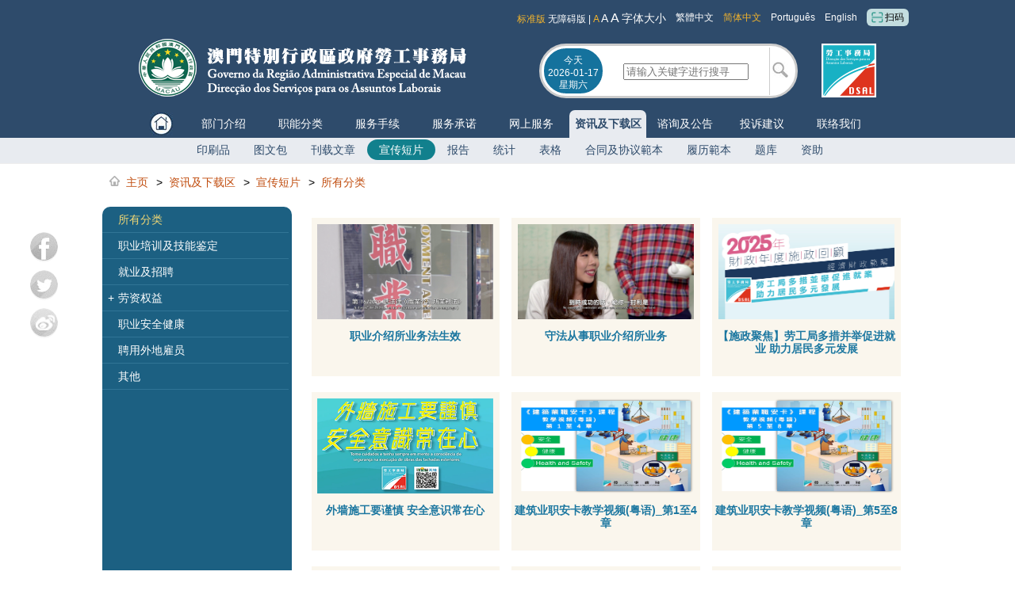

--- FILE ---
content_type: text/html; charset=UTF-8
request_url: https://www.dsal.gov.mo/zh_cn/standard/download_television_whole.html
body_size: 138690
content:
<!DOCTYPE html PUBLIC "-//W3C//DTD XHTML 1.0 Transitional//EN" "http://www.w3.org/TR/xhtml1/DTD/xhtml1-transitional.dtd">
<html xmlns="http://www.w3.org/1999/xhtml" lang="zh">
<head>
<meta http-equiv="Content-Type" content="text/html; charset=utf-8" />
<meta http-equiv="Cache-Control" content="no-cache" />
<meta http-equiv="Pragma" content="no-cache" />
<meta http-equiv="Expires" content="0" />
<meta http-equiv="X-UA-Compatible" content="IE=edge" /><meta name="viewport" content="width=device-width, initial-scale=1.0" />
<title>所有分类</title>
<script type="text/javascript" src="/ruxitagentjs_ICANVfgqrux_10327251022105625.js" data-dtconfig="rid=RID_-253642855|rpid=-1146517287|domain=dsal.gov.mo|reportUrl=/rb_0a108d23-8e0e-4d93-9bdb-bfe2523a1c10|app=5a0b2e6b960ba4fc|cuc=8n0mlubz|owasp=1|mel=100000|featureHash=ICANVfgqrux|dpvc=1|lastModification=1766191929622|tp=500,50,0|rdnt=1|uxrgce=1|srbbv=2|agentUri=/ruxitagentjs_ICANVfgqrux_10327251022105625.js"></script><link rel="stylesheet" type="text/css" href="/theme/standard.css"></link>
<link rel="stylesheet" type="text/css" href="/system/css/dsal-standard.css"></link>
<link rel="stylesheet" type="text/css" href="/system/marquee/liMarquee.css"></link>
<style type="text/css">
.message-dialog{
z-index: 100;
}
.calculation-input{
    border: 1px #ddd solid !important;
    border-radius: 4px !important;
    padding: 4px !important;
    margin: 0px 6px;
}
.container{
padding-right: 15px;
    padding-left: 15px;
    margin-right: auto;
    margin-left: auto;
max-width:1024px;
}
.container2{
padding-right: 15px;
    padding-left: 15px;
    margin-right: auto;
    margin-left: auto;
max-width:1024px;
}
a{
text-decoration: none;
}
ul{
	list-style-type: none;
	padding: 0;
}
.col-xs-1, .col-sm-1, .col-md-1, .col-lg-1, .col-xs-2, .col-sm-2, .col-md-2, .col-lg-2, .col-lg-2-5, .col-xs-3, .col-sm-3, .col-md-3, .col-lg-3, .col-xs-4, .col-sm-4, .col-md-4, .col-lg-4, .col-xs-5, .col-sm-5, .col-md-5, .col-lg-5, .col-xs-6, .col-sm-6, .col-md-6, .col-lg-6, .col-xs-7, .col-sm-7, .col-md-7, .col-lg-7, .col-xs-8, .col-sm-8, .col-md-8, .col-lg-8, .col-xs-9, .col-sm-9, .col-md-9, .col-lg-9, .col-xs-10, .col-sm-10, .col-md-10, .col-lg-10, .col-xs-11, .col-sm-11, .col-md-11, .col-lg-11, .col-xs-12, .col-sm-12, .col-md-12, .col-lg-12, .col-lg-2112, .col-lg-567, .col-lg-2214, .col-md-261,.col-md-739, .col-sm-284,.col-sm-716 {
  position: relative;
}
.pull-right{
float: right!important;
}
.col-xs-12 {
  width: 100%;
}
.col-xs-11 {
  width: 91.66666667%;
}
.col-xs-10 {
  width: 83.33333333%;
}
.col-xs-9 {
  width: 75%;
}
.col-xs-8 {
  width: 66.66666667%;
}
.col-xs-7 {
  width: 58.33333333%;
}
.col-xs-6 {
  width: 50%;
}
.col-xs-5 {
  width: 41.66666667%;
}
.col-xs-4 {
  width: 33.33333333%;
}
.col-xs-3 {
  width: 25%;
}
.col-xs-2 {
  width: 16.66666667%;
}
.col-xs-1 {
  width: 8.33333333%;
}

@media (max-width: 767px) {
.title-col{
	width:0px;
}
.date-label{
        width:100% !important;
        text-align: left !important;
}
    .viewTableCell{
        vertical-align: top;
        padding-left: 0;
    }

.law_detail_text{
word-break:break-all;
}
.info span{
display:block;
}

.message-dialog>.message-dialog-box2, .message-dialog-box5 {
    width: 94% !important;
    padding: 3% !important;
left:0 !important;
}
.hide{
display:none;
}
.td-hide{
display:none;
}

#A1Div, #A2Div, #A3Div, #A4Div, #B1Div, #B2Div, #Z1Div{
    overflow: auto;
width:100%;
}
.anchor-hide{
display:none;
}
.contact_us_div{
overflow:auto;
}
#player{
width:100%;
height:250px;
}

.owl-theme .owl-controls .item-link{
margin-bottom: 10px;
}
.prev-owl, .next-owl{
display:none;
}
#video_list ul li{
    margin: 0 1%;
    width: 47%;
	min-height: 155px;
}
#pdf_list ul li{
margin:0 1%;
width:47%;
}

.table_bordeleft, table_borderigh, .table_bordeleft2{
    padding: 10px;
}

.dsal-page-left-menu-div{
background-size:100%;
height:auto;
padding-bottom:15px;
border-radius:15px;
}
.home-button{
    display: none;
}
.menu-div{
    position: absolute;
    top: 225px;
}
.messageXS {
background-image: none;
    width: 100%;
    float: left;
}
.messageXS input{
display: block;
    width: 80%;
    padding: 8px 10px;
    border-radius: 5px;
    border: 1px solid #dbdbdb;
    font-size: 16px;
    float: left;
}
.menu-div{
display:none;
}
.nav-xs{
display:block;
}
.kind-menu{
padding-left: 50px;
}
.menu-div #nav-wrap{
    background-color: #fff;
}
.menu-div .menu-item a:hover, .menu-div .menu-item .sele{
    background-color: #2E4B6B;
    color: #fff 
}
.menu-div .menu-item a{
    padding: 0 40px;
    color: #333333;
}
.menu-div{
}

.menu-div #nav li{
text-align: left;
width: 100%;
}
.menu-div .tw-active-item{
display:none;
}

    .notice {
        display: none;
    }
.logo-dsal-td{
display:none;
}

}
@media (min-width: 768px) {
.title-col{
	width:40px;
}
    .viewTable{
        width:100%;
        display: table;
        table-layout: auto;
        border-spacing: 0;
        border-collapse: collapse;
    }
    .viewTableCell{
        vertical-align: top;
        display: table-cell;
        padding-left: 0;
    }

.portlet-content,.portlet-minimized .portlet-content-container {
	padding: 12px 10px 10px;
}
.home-button{
    display: none;
}
.message-dialog-box5 {
    left: 34% !important;
    width: 30% !important;
}
.message-dialog>.message-dialog-box2 {
	left: 34% !important;
	width: 30% !important;
}
#info_content_border {
	padding-left: 40px;
	padding-right: 40px;
	padding-top: 40px;
	padding-bottom: 50px;
	margin-top: 20px;
}
#player{
width:100%;
height:400px;
}
.question_bank-ul{
width:103% !important;
}
.question_bank_li{
    width: 22% !important;
}
#video_list ul li{
    margin-left: 1% !important;
    margin-right: 1% !important;
    width: 31%;
	min-height: 195px;
}
#pdf_list ul li{
    margin-left: 1% !important;
    margin-right: 1% !important;
    width: 31%;
}

.table_bordeleft, table_borderigh, .table_bordeleft2{
    padding-left: 20px;
    padding-right: 20px;
max-width:100%;
}

.dsal-page-left-menu-div{
background-size:100% 100%;
}

    .header-div .notice {
width: 235px;
    margin-right: 25px;
    height: 63px;
    }
    .notice {
        display: block;
        margin-top: 8px;
}
.logo-gov-td{
text-align:center;
}
#contentMarquee{
margin-top:20px;
}
.header-div .message input {
        margin-top: 0px;
    }
.searchXS {
    display: none;
}
.nav-xs{
display:none;
}
.menu-div .menu-item a:hover, .menu-div .menu-item .sele{
    color: #2e4b6b;
    background-color: #E8EBF0;
    font-weight: bolder;
    border-radius: 0.5em 0.5em 0 0;
}
.menu-div .menu-item a{
    padding: 0 5px;
    color: #fff;
}
.menu-div .kind-menu{
    left: 105px;
    position: absolute;
}

.menu-div #nav ul{
    float: left;
}
.menu-div{
    background-color: #2e4b6b;
}
.menu-div #nav{
    background-color: #2e4b6b;
}
.menu-div .kind-menu a:hover{
    background-color: #18b1c3;
color:"#fff";

}

.menu-div #nav li{
text-align: center;
width:97px;
}
.menu-div #nav ul {
	float: left;
}
.today{
display:none;
}

.col-sm-12 {    width: 100%;  }  .col-sm-11 {    width: 91.66666667%;  }  .col-sm-10 {    width: 83.33333333%;  }  .col-sm-9 {    width: 75%;  }  .col-sm-8 {    width: 66.66666667%;  }  .col-sm-7 {    width: 58.33333333%;  }  .col-sm-6 {    width: 50%;  }  .col-sm-5 {    width: 41.66666667%;  }  .col-sm-4 {    width: 33.33333333%;  }  .col-sm-3 {    width: 25%;  }  .col-sm-2 {    width: 16.66666667%;  }  .col-sm-1 {    width: 8.33333333%;  }  .col-sm-284{  	width: 28.4%;  }  .col-sm-716{  	width: 71.6%;  }

    }

@media (min-width: 992px) {
#player{
width:800px;
height:400px;
}

    .header-div .notice {
width: 320px;
    margin-right: 30px;
    height: 63px;
    }
    .notice {
        display: block;
        margin-top: 8px;
}

  	
}



@media (min-width: 992px) {
.home-button{
position: initial;
    top: 5px;
    display: block;
}
.menu-div #nav {
    padding: 0 45px;
}
.today{
display:block;
}



  	.col-md-12 {    width: 100%;  }  .col-md-11 {    width: 91.66666667%;  }  .col-md-10 {    width: 83.33333333%;  }  .col-md-9 {    width: 75%;  }  .col-md-8 {    width: 66.66666667%;  }  .col-md-7 {    width: 58.33333333%;  }  .col-md-6 {    width: 50%;  }  .col-md-5 {    width: 41.66666667%;  }  .col-md-4 {    width: 33.33333333%;  }  .col-md-3 {    width: 25%;  }  .col-md-2 {    width: 16.66666667%;  }  .col-md-1 {    width: 8.33333333%;  }  .col-md-261{  	width: 26.1%;  }  .col-md-739{  	width: 73.9%;  }
}
@media (min-width: 1200px){
    .col-lg-12 {    width: 100%;  }  .col-lg-11 {    width: 91.66666667%;  }  .col-lg-10 {    width: 83.33333333%;  }  .col-lg-9 {    width: 75%;  }  .col-lg-8 {    width: 66.66666667%;  }  .col-lg-7 {    width: 58.33333333%;  }  .col-lg-6 {    width: 50%;  }  .col-lg-5 {    width: 41.66666667%;  }  .col-lg-4 {    width: 33.33333333%;  }  .col-lg-3 {    width: 25%;  }  .col-lg-2-5{    width: 20.83333333%;  }  .col-lg-2 {    width: 16.66666667%;  }  .col-lg-1 {    width: 8.33333333%;  }  .col-lg-2112{     width: 21.12%;  }  .col-lg-567{     width: 56.74%;  }  .col-lg-2214{     width: 22.14%;  }
}
.floating {
	margin: 0px;
	padding: 0px;
	width: 40px;
	position: fixed;
	margin-right: 562px;
	right: 50%;
	top: 40%;
}
.floating ol {
	padding: 0px;
}
.floating ol a {
}
.floating ol a i {
	cursor: pointer;
	display: inline-block;
	width: 35px;
	height: 38px;
	overflow: hidden;
	margin: 5px 0px;
}
.weibo {
	background: url("/images/web/share/weibo-normal.png");
}
.weibo:hover {
	background: url("/images/web/share/weibo.png");
}
.facebook {
	background: url("/images/web/share/facebook-normal.png");
}
.facebook:hover {
	background: url("/images/web/share/facebook.png");
}
.twitter {
	background: url("/images/web/share/twitter-normal.png");
}
.twitter:hover {
	background: url("/images/web/share/twitter.png");
}

.position-menu li {
	list-style: none;
	float: left;
	margin-bottom: 10px;
	padding-right: 8px;
}
.position-menu li a {
	color: #C14E10;
	text-decoration: none;
}
.position-menu li a:hover {
	color: #aaaaaa;
}
.position-menu {
	-webkit-padding-start: 0px;
	-webkit-margin-before: 0em;
	-webkit-margin-after: 0em;
	margin-top: 10px;
	max-width: 1014px;
	float: left;
	padding-left: 0px;
	margin: 0 auto;
	margin-left: 10px;
}

.hover_version,._hover {
	color: #f5b52b !important;
}
#contentMarqueeDiv {
	display: none;
	margin-bottom: 2px;
}
.str_wrap {
	background-color: #fff !important;
}
.header-div {
	width: 100%;
	background-color: #2e4b6b;
	padding-bottom: 15px;
}
.header-div ul,.header-div li {
	margin: 0;
	padding: 0;
	list-style: none;
	padding-left: 40px;
}
.header-div a {
	text-decoration: none;
}
.language-div {
	text-align: right;
	margin: auto;
	font-size: 12px;
	color: #FFF;
	background-color: #2e4b6b;
	height: 45px;
}
.header-div .language-div li {
	float: right;
	padding: 0 6px;
}
.header-div .language-div li a {
	color: #FFF;
	line-height: 45px;
}
.header-div .language-div li a:hover {
	text-decoration: underline;
}
.header-div .header {
	background-color: #2e4b6b;
	padding: 0 45px 15px 45px;
	margin: auto;
	width: 934px;
	height: 75px;
}
.header-div .logo-gov {
	cursor: pointer;
}
.header-div .logo-gov img {
	max-width: 416px;
	width: 90%;
}
.header-div .logo-dsal {
	float: right;
	background-image: url(/images/web/menu/dsal_logo.png);
	height: 69px;
	width: 69px;
	margin-top: 8px;
	cursor: pointer;
	margin-right: 9%;
}
.change_big {
	text-decoration: none;
	color: #000;
	font-size: 14px;
}
.change_biggest {
	text-decoration: none;
	color: #000;
	font-size: 16px;
}
.change_font {
	color: #ffffff;
}
.change_normal {
	text-decoration: none;
	color: #000;
}
.change_biggest:hover,.change_big:hover,.change_normal:hover {
	text-decoration: underline;
}
._hover {
	color: #000;
	text-decoration: none !important;
}
._hover:hover {
	text-decoration: none;
}
.version {
	color: #000;
	font-size: 14px;
	text-decoration: none;
}
.version:hover {
	text-decoration: underline;
}
.header-div .notice {
	background-color: #FFF;
	float: right;
	border: 3px solid #CCC;
	border-radius: 5em;
	margin-top: 8px;
}
.header-div .today {
	float: left;
	border-radius: 5em;
	height: 48px;
	width: 70px;
	margin: 3px;
	padding-top: 5px;
	text-align: center;
	color: #000;
	font-size: 12px;
}
.header-div .typhoonIcon {
	background-image: url(/images/web/menu/announcement-ico.jpg);
	background-repeat: no-repeat;
	background-position: left center;
	display: none;
}
.header-div .message {
	align-items: center;
	display: flex;
	justify-content: center;
	color: #fb070f;
	background: none;
	background-repeat: no-repeat;
	background-position: left center;
	float: left;
	width: 200px;
	height: 60px;
	/*padding-left: 30px;
	*/ padding-right: 5px;
	margin: 2px 0px 2px 2px;
	border-right: 1px solid #CCC;
	font-size: 12px;
	line-height: 18px;
}
.header-div .message input {
	width: 150px;
}
.header-div .search {
	float: left;
	height: 60px;
	width: 25px;
	background: url(/images/web/menu/search-ico.jpg) no-repeat center;
	cursor: pointer;
}
.top_box {
	max-width: 1024px;
	margin: auto;
	width: 100%;
}
.nav-xs {
	border-top: 1px solid #e6e6e6;
	border-bottom: 1px solid #e6e6e6;
	padding-top: 10px;
	padding-bottom: 10px;
}
.nav-xs-toggle {
	position: relative;
}
.nav-xs-toggle img {
	position: absolute;
	width: 30px;
	padding: 4px 0;
}
.nav-xs-logo {
	text-align: center;
}
.nav-xs-logo img {
	width: 200px;
}
.nav-xs-search {
	position: relative;
	float: right;
	top: -33px;
	right: 35px;
}
.nav-xs-search img {
	position: absolute;
	width: 30px;
}
.searchXS {
	padding: 10px;
	overflow: hidden;
}
.cancel img {
	width: 25px;
	padding-top: 5px;
	padding-left: 10px;
}
#contentMarquee {
	color: red;
}
.scan {
	-webkit-border-radius: 19;
	-moz-border-radius: 19;
	border-radius: 6px;
	color: #000000;
	font-size: 12px;
	background: #c3dddf;
	padding: 4px 6px 4px 6px;
	text-decoration: none;
	line-height: 45px;
	cursor: pointer;
}
.scan-text {
	color: #000000;
	font-size: 12px;
	text-decoration: none;
}
.scan-img {
	width: 15px;
	height: 14px;
	vertical-align: text-bottom;
	padding-right: 2px;
}

.menu-div {
	width: 100%;
	margin-bottom: 15px;
	z-index: 100;
}
.menu-div ul,.header-div li {
	margin: 0;
	list-style: none;
}
.menu-diva {
	text-decoration: none;
}
.menu-div #nav-wrap {
	margin: auto;
	width: 100%;
	overflow: hidden;
}
.menu-div #nav {
	height: 35px;
	position: relative;
	max-width: 934px;
	width: 100%;
	margin: 0 auto;
}
.menu-div #nav li {
	text-align: center;
	width: 97px;
}
.menu-div #nav .home-button {
	height: 29px;
	padding-top: 3px;
	width: 60px;
	float: left;
	text-align: center;
}
#nav .bt_qnav {
	float: right;
}
.menu-div #nav .bt-qnav a {
	width: 31px;
	height: 29px;
	line-height: 39px;
	display: block;
	padding: 9px 2px 0 0;
}
.menu-div #nav ul {
	margin: 0;
}
#nav li {
	float: left;
	list-style: none;
}
.menu-div .menu-item a {
	height: 35px;
	display: block;
	color: #fff;
	padding: 0 5px;
	text-decoration: none;
}
.menu-div .menu-item a:hover,.menu-div .menu-item .sele {
}
.menu-div .kind-menu {
	height: 30px;
	line-height: 26px;
	vertical-align: middle;
	top: 35px;
	text-align: left;
	display: none;
	font-size: 14px;
	padding-top: 2px;
}
.menu-div .kind-menu a {
	color: #2e4b6b;
	float: left;
	text-align: center;
	padding: 0 15px;
	text-decoration: none;
}
.menu-div .kind-menu a:hover {
	color: #fff;
	background-color: #11808D !important;
	border-radius: 1em;
}
.menu-div .kind-menu span {
	font-size: 10px;
	color: #cecece;
	line-height: 30px;
	*line-height: 26px;
	float: left;
}
.menu-div .pw-active-item {
	height: 66px;
	border-bottom: 1px solid #eee;
	background-color: #e8ebf0;
}
.menu-div .tw-active-item {
	height: 32px;
	border-bottom: 1px solid #eee;
	background-color: #e8ebf0;
}
.menu-div .first {
	background-image: none;
}
.pw-mText {
	font-size: 12px !important;
	line-height: 16px !important;
}
@media (min-width: 767px) {
	.kind-menu {
		width: 100%;
	}
}
.above_the_bottom {
	width: 100%;
	clear: both;
	background: #E7E7E7;
	position: relative;
	z-index: 60;
	padding: 15px 0px;
	margin-top: 0px;
	float: left;
	padding-bottom: 0px;
}
.the_bottom {
	width: 100%;
	clear: both;
	background: #c6c6c6;
	position: relative;
	z-index: 60;
	padding: 15px 0px;
	float: left;
	margin-top: 0px;
}
.the_bottom_txt {
	margin: 0 auto;
	color: #504D51;
	line-height: 25px;
	padding: 15px;
	overflow: hidden;
	max-width: 1024px;
}
.bottom_p {
	color: #656468;
	line-height: 25px;
}
.bottom_p a {
	color: #656468 !important;
	text-decoration: none;
}
.bottom_line {
	width: 100%;
	height: 1px;
	background-color: #959394;
	float: left;
	margin-top: 8px;
	margin-bottom: 8px;
}
.the_bottom_txt_left {
	min-height: 110px;
	float: left;
}
.the_bottom_txt_right {
	float: right;
	margin-top: 4px;
}
.the_bottom_img {
	width: 160px;
	height: 80px;
}

#arrowUp {
	width: 40px;
	height: 40px;
	background-image: url("/images/web/upToTop/up-normal.png");
	position: fixed;
	bottom: 40px;
	margin-left: 550px;
	left: 50%;
	z-index: 101;
	cursor: pointer;
}
#arrowUp:hover {
	background-image: url("/images/web/upToTop/up.png");
}

.message-dialog{
z-index: 100;
}
.calculation-input{
    border: 1px #ddd solid !important;
    border-radius: 4px !important;
    padding: 4px !important;
    margin: 0px 6px;
}
.container{
padding-right: 15px;
    padding-left: 15px;
    margin-right: auto;
    margin-left: auto;
max-width:1024px;
}
.container2{
padding-right: 15px;
    padding-left: 15px;
    margin-right: auto;
    margin-left: auto;
max-width:1024px;
}
a{
text-decoration: none;
}
ul{
	list-style-type: none;
	padding: 0;
}
.col-xs-1, .col-sm-1, .col-md-1, .col-lg-1, .col-xs-2, .col-sm-2, .col-md-2, .col-lg-2, .col-lg-2-5, .col-xs-3, .col-sm-3, .col-md-3, .col-lg-3, .col-xs-4, .col-sm-4, .col-md-4, .col-lg-4, .col-xs-5, .col-sm-5, .col-md-5, .col-lg-5, .col-xs-6, .col-sm-6, .col-md-6, .col-lg-6, .col-xs-7, .col-sm-7, .col-md-7, .col-lg-7, .col-xs-8, .col-sm-8, .col-md-8, .col-lg-8, .col-xs-9, .col-sm-9, .col-md-9, .col-lg-9, .col-xs-10, .col-sm-10, .col-md-10, .col-lg-10, .col-xs-11, .col-sm-11, .col-md-11, .col-lg-11, .col-xs-12, .col-sm-12, .col-md-12, .col-lg-12, .col-lg-2112, .col-lg-567, .col-lg-2214, .col-md-261,.col-md-739, .col-sm-284,.col-sm-716 {
  position: relative;
}
.pull-right{
float: right!important;
}
.col-xs-12 {
  width: 100%;
}
.col-xs-11 {
  width: 91.66666667%;
}
.col-xs-10 {
  width: 83.33333333%;
}
.col-xs-9 {
  width: 75%;
}
.col-xs-8 {
  width: 66.66666667%;
}
.col-xs-7 {
  width: 58.33333333%;
}
.col-xs-6 {
  width: 50%;
}
.col-xs-5 {
  width: 41.66666667%;
}
.col-xs-4 {
  width: 33.33333333%;
}
.col-xs-3 {
  width: 25%;
}
.col-xs-2 {
  width: 16.66666667%;
}
.col-xs-1 {
  width: 8.33333333%;
}

@media (max-width: 767px) {
.title-col{
	width:0px;
}
.date-label{
        width:100% !important;
        text-align: left !important;
}
    .viewTableCell{
        vertical-align: top;
        padding-left: 0;
    }

.law_detail_text{
word-break:break-all;
}
.info span{
display:block;
}

.message-dialog>.message-dialog-box2, .message-dialog-box5 {
    width: 94% !important;
    padding: 3% !important;
left:0 !important;
}
.hide{
display:none;
}
.td-hide{
display:none;
}

#A1Div, #A2Div, #A3Div, #A4Div, #B1Div, #B2Div, #Z1Div{
    overflow: auto;
width:100%;
}
.anchor-hide{
display:none;
}
.contact_us_div{
overflow:auto;
}
#player{
width:100%;
height:250px;
}

.owl-theme .owl-controls .item-link{
margin-bottom: 10px;
}
.prev-owl, .next-owl{
display:none;
}
#video_list ul li{
    margin: 0 1%;
    width: 47%;
	min-height: 155px;
}
#pdf_list ul li{
margin:0 1%;
width:47%;
}

.table_bordeleft, table_borderigh, .table_bordeleft2{
    padding: 10px;
}

.dsal-page-left-menu-div{
background-size:100%;
height:auto;
padding-bottom:15px;
border-radius:15px;
}
.home-button{
    display: none;
}
.menu-div{
    position: absolute;
    top: 225px;
}
.messageXS {
background-image: none;
    width: 100%;
    float: left;
}
.messageXS input{
display: block;
    width: 80%;
    padding: 8px 10px;
    border-radius: 5px;
    border: 1px solid #dbdbdb;
    font-size: 16px;
    float: left;
}
.menu-div{
display:none;
}
.nav-xs{
display:block;
}
.kind-menu{
padding-left: 50px;
}
.menu-div #nav-wrap{
    background-color: #fff;
}
.menu-div .menu-item a:hover, .menu-div .menu-item .sele{
    background-color: #2E4B6B;
    color: #fff 
}
.menu-div .menu-item a{
    padding: 0 40px;
    color: #333333;
}
.menu-div{
}

.menu-div #nav li{
text-align: left;
width: 100%;
}
.menu-div .tw-active-item{
display:none;
}

    .notice {
        display: none;
    }
.logo-dsal-td{
display:none;
}

}
@media (min-width: 768px) {
.title-col{
	width:40px;
}
    .viewTable{
        width:100%;
        display: table;
        table-layout: auto;
        border-spacing: 0;
        border-collapse: collapse;
    }
    .viewTableCell{
        vertical-align: top;
        display: table-cell;
        padding-left: 0;
    }

.portlet-content,.portlet-minimized .portlet-content-container {
	padding: 12px 10px 10px;
}
.home-button{
    display: none;
}
.message-dialog-box5 {
    left: 34% !important;
    width: 30% !important;
}
.message-dialog>.message-dialog-box2 {
	left: 34% !important;
	width: 30% !important;
}
#info_content_border {
	padding-left: 40px;
	padding-right: 40px;
	padding-top: 40px;
	padding-bottom: 50px;
	margin-top: 20px;
}
#player{
width:100%;
height:400px;
}
.question_bank-ul{
width:103% !important;
}
.question_bank_li{
    width: 22% !important;
}
#video_list ul li{
    margin-left: 1% !important;
    margin-right: 1% !important;
    width: 31%;
	min-height: 195px;
}
#pdf_list ul li{
    margin-left: 1% !important;
    margin-right: 1% !important;
    width: 31%;
}

.table_bordeleft, table_borderigh, .table_bordeleft2{
    padding-left: 20px;
    padding-right: 20px;
max-width:100%;
}

.dsal-page-left-menu-div{
background-size:100% 100%;
}

    .header-div .notice {
width: 235px;
    margin-right: 25px;
    height: 63px;
    }
    .notice {
        display: block;
        margin-top: 8px;
}
.logo-gov-td{
text-align:center;
}
#contentMarquee{
margin-top:20px;
}
.header-div .message input {
        margin-top: 0px;
    }
.searchXS {
    display: none;
}
.nav-xs{
display:none;
}
.menu-div .menu-item a:hover, .menu-div .menu-item .sele{
    color: #2e4b6b;
    background-color: #E8EBF0;
    font-weight: bolder;
    border-radius: 0.5em 0.5em 0 0;
}
.menu-div .menu-item a{
    padding: 0 5px;
    color: #fff;
}
.menu-div .kind-menu{
    left: 105px;
    position: absolute;
}

.menu-div #nav ul{
    float: left;
}
.menu-div{
    background-color: #2e4b6b;
}
.menu-div #nav{
    background-color: #2e4b6b;
}
.menu-div .kind-menu a:hover{
    background-color: #18b1c3;
color:"#fff";

}

.menu-div #nav li{
text-align: center;
width:97px;
}
.menu-div #nav ul {
	float: left;
}
.today{
display:none;
}

.col-sm-12 {    width: 100%;  }  .col-sm-11 {    width: 91.66666667%;  }  .col-sm-10 {    width: 83.33333333%;  }  .col-sm-9 {    width: 75%;  }  .col-sm-8 {    width: 66.66666667%;  }  .col-sm-7 {    width: 58.33333333%;  }  .col-sm-6 {    width: 50%;  }  .col-sm-5 {    width: 41.66666667%;  }  .col-sm-4 {    width: 33.33333333%;  }  .col-sm-3 {    width: 25%;  }  .col-sm-2 {    width: 16.66666667%;  }  .col-sm-1 {    width: 8.33333333%;  }  .col-sm-284{  	width: 28.4%;  }  .col-sm-716{  	width: 71.6%;  }

    }

@media (min-width: 992px) {
#player{
width:800px;
height:400px;
}

    .header-div .notice {
width: 320px;
    margin-right: 30px;
    height: 63px;
    }
    .notice {
        display: block;
        margin-top: 8px;
}

  	
}



@media (min-width: 992px) {
.home-button{
position: initial;
    top: 5px;
    display: block;
}
.menu-div #nav {
    padding: 0 45px;
}
.today{
display:block;
}



  	.col-md-12 {    width: 100%;  }  .col-md-11 {    width: 91.66666667%;  }  .col-md-10 {    width: 83.33333333%;  }  .col-md-9 {    width: 75%;  }  .col-md-8 {    width: 66.66666667%;  }  .col-md-7 {    width: 58.33333333%;  }  .col-md-6 {    width: 50%;  }  .col-md-5 {    width: 41.66666667%;  }  .col-md-4 {    width: 33.33333333%;  }  .col-md-3 {    width: 25%;  }  .col-md-2 {    width: 16.66666667%;  }  .col-md-1 {    width: 8.33333333%;  }  .col-md-261{  	width: 26.1%;  }  .col-md-739{  	width: 73.9%;  }
}
@media (min-width: 1200px){
    .col-lg-12 {    width: 100%;  }  .col-lg-11 {    width: 91.66666667%;  }  .col-lg-10 {    width: 83.33333333%;  }  .col-lg-9 {    width: 75%;  }  .col-lg-8 {    width: 66.66666667%;  }  .col-lg-7 {    width: 58.33333333%;  }  .col-lg-6 {    width: 50%;  }  .col-lg-5 {    width: 41.66666667%;  }  .col-lg-4 {    width: 33.33333333%;  }  .col-lg-3 {    width: 25%;  }  .col-lg-2-5{    width: 20.83333333%;  }  .col-lg-2 {    width: 16.66666667%;  }  .col-lg-1 {    width: 8.33333333%;  }  .col-lg-2112{     width: 21.12%;  }  .col-lg-567{     width: 56.74%;  }  .col-lg-2214{     width: 22.14%;  }
}

#video_list {
	clear: both;
}
#video_list ul {
	list-style-type: none;
	width: 100%;
	padding: 0px;
}
#video_list ul li {
	margin-bottom: 20px;
	float: left;
	vertical-align: middle;
	background: #FAF6ED;
	cursor: pointer;
	min-height: 200px;
}
#video_list ul li img {
	max-width: 230px;
	width: 96%;
	margin: 2%;
}
#video_list ul li a {
	text-decoration: none;
	line-height: 16px;
	color: #1C77A0;
	font-weight: 800;
	word-break: break-all;
	display: inline-block;
	text-align: center;
	vertical-align: middle;
	padding-top: 5px;
	height: 50px;
}
#video_list ul li:hover {
	background: #1C77A0;
}
#video_list ul li:hover a {
	color: #ffffff;
}
.overlay_bg {
	opacity: 0.95;
	filter: alpha(opacity=95);
	position: fixed;
	top: 0;
	left: 0;
	width: 100%;
	height: 100%;
	background: #171717 !important;
	z-index: 100000;
}
#overlay {
	position: fixed;
	top: 0;
	left: 0;
	width: 100%;
	height: 100%;
	z-index: 1000000;
	outline: none !important;
	-webkit-backface-visibility: hidden;
	background-attachment: fixed;
	overflow: hidden;
	display: none;
}
#overlay .video_box {
	position: absolute;
	width: 100%;
	height: 100%;
	z-index: 100000;
	text-align: center;
	display: inline-block;
	vertical-align: middle;
}
#overlay .video_box .video_content {
	position: relative;
	display: inline-block;
	vertical-align: middle;
	margin: 0 auto;
	text-align: right;
	z-index: 1000000;
	background: #1C77A0 !important;
}
#overlay .video_box .video_content .overlayclose {
	display: inline-block;
	cursor: pointer;
}
#overlay .video_box .video_content .video_content_mp {
	max-width: 1280px;
	position: relative;
}
#overlay .video_box_container:before {
	content: '';
	display: inline-block;
	height: 100%;
	vertical-align: middle;
}

.dsal-page-left-menu-div {
	width: 95%;
	max-width: 235px;
	margin-left: 0;
}
.dsal-page-left-menu-line {
	width: 100%;
}
.dsal-page-left-sub-menu-table {
	width: 100%;
	overflow: hidden;
}
.dsal-page-left-sub-menu-table .a {
	width: 90%;
	background-size: 100%;
}

</style>
<script type="text/javascript" src="/theme/standard.js"></script>
<script type="text/javascript" src="/system/js/jquery.js"></script>
<script type="text/javascript" src="/system/share/mob-share-min.js"></script>
<script type="text/javascript" src="/system/marquee/jquery.liMarquee.js"></script>
<script type="text/javascript" src="/system/jwplayer/js/wSMoUOUpEeK3dBIxOQulpA.js"></script>
<script type="text/javascript" src="/system/jwplayer/js/jwpsrv.js"></script>
<script type="text/javascript" src="/system/jwplayer/js/sharing.js"></script>
<script type="text/javascript">
var oMeta = document.createElement('meta');
oMeta.charset = 'utf-8';
oMeta.name = "viewport";

/*oMeta.content = 'width=1024, initial-scale=1.0';*/

oMeta.content = 'width=device-width, initial-scale=1, minimum-scale=1, maximum-scale=1, user-scalable=no';

document.getElementsByTagName('head')[0].appendChild(oMeta);


$(function() {
	var site_url = window.location.href.toLowerCase();

	if (site_url.indexOf("/cms/") == -1) {
		var url = "/cms/servlet/api/statistics/counter/increase/dsal?url=" + window.location.href + "&duration=MONTH&category=DSAL";
		$.ajax({
			global: false,
			type: "get",
			url: url,
			success: function(data) {
			},
			error: function(jqXHR, exception) {
			}
		});
	}
});


$(function() {
	$(".nav-xs-toggle img").click(function() {
		$(".menu-div").slideToggle();
	});
});
function changePadding() {
	var height = $(".vjs-control-bar").height();
	$("#my-video").css({
		"padding-bottom": height + "px"
	});
};
setTimeout(function() {
	$('#setMarquee').focus(function() {
		$('.str1').liMarquee('pause');
	});
},
1000);
setTimeout(function() {
	$('#setMarquee').blur(function() {
		$('.str1').liMarquee('play');
	});
},
1000);






</script>
</head>
<body style="margin-left: 0; margin-right: 0; margin-top: 0; margin-bottom: 0">
<div class="cms-layout" style=""><div class="cms-layout-row equityCalculation viewTable" style=""><div key="r0c0" class="cms-layout-column viewTableCell" style=""><div section-id="58936" class="cms-section" style="padding: 0px; "><div style="margin: 0 auto; padding: 0;"><ul class="floating">
	<ol>
		<a class="-mob-share-facebook">
			<i class="facebook"></i>
		</a>
	</ol>
	<ol>
		<a class="-mob-share-twitter">
			<i class="twitter"></i>
		</a>
	</ol>
        <ol>
		<a class="-mob-share-weibo">
			<i class="weibo"></i>
		</a>
	</ol>
</ul>
<script>
$(document).ready(function() {
	var shareUrl;
	var site_url = window.location.href.toLowerCase();
	if (site_url.indexOf("/servicelist_detail") > -1) {
		shareUrl=site_url.substr(0,site_url.indexOf(window.location.host))+window.location.host+'/zh_cn/standard/services.html';
	} else if (site_url.indexOf("/video_detail") > -1) {
               if(sessionStorage.getItem("videourl").indexOf('youtu') != -1) {
		shareUrl = sessionStorage.getItem("videourl");
} else {
		shareUrl = site_url.substr(0,site_url.indexOf(window.location.host))+window.location.host+sessionStorage.getItem("videourl");
}
	} else {
		shareUrl = window.location.href;
	}
	
	mobShare.config({
		debug: false,
		appkey: 'ba0f97f34919',
		params: {
			url: shareUrl,
			title: document.title,
			description: '',
			pic: ''
		}
	});
});
</script></div></div><div section-id="58638" class="cms-section" style="padding: 0px; "><div style="margin: 0 auto; padding: 0;"><script type="text/javascript">$(document).ready(function() {
	var bottomInfoHeight = 10;
	var suspendBottom = 40;
	var minWidth = 1024 + suspendBottom;
	var customHeight = 175;
	var arrowUpId = "#arrowUp";
	$(arrowUpId).css("display", "none");

	window.onresize = function() {
		$(document).trigger("scroll");
	}
	$(document).scroll(function() {
		var scrollHeight = document.body.scrollHeight;
		var curHeight = $(window).height();
		var afterRemoveBottomHeight = scrollHeight - bottomInfoHeight;
		var curWidth = $(window).width();
		var suspendTop = afterRemoveBottomHeight - 290;
		var mScrollTop = $(document).scrollTop();

		if (curWidth < minWidth) {
			$(arrowUpId).css("display", "none");
		} else {
			if (mScrollTop == 0) {
				$(arrowUpId).css("display", "none");
			} else {
				$(arrowUpId).css("display", "block");
				if ((mScrollTop + curHeight) >= (afterRemoveBottomHeight - customHeight)) {
					$(arrowUpId).css('position', "absolute");
					$(arrowUpId).css("top", suspendTop);
					$(arrowUpId).css("bottom", "auto");
				} else if (mScrollTop > 170) {
					$(arrowUpId).css('position', "fixed");
					$(arrowUpId).css("top", "auto");
					$(arrowUpId).css("bottom", suspendBottom);
				} else {
					$(arrowUpId).css("display", "none");
				}
			}
		}
	});

	$(arrowUpId).click(function() {
		window.scrollTo(0, 0);
	});
});</script>
<a id="arrowUp" href="javascript:void(0);" title="返回页顶">
<span style="display:none;">返回</span></a></div></div></div></div><div class="cms-layout-row equityCalculation viewTable" style=""><div key="r1c0" class="cms-layout-column viewTableCell" style=""><div section-id="47872" class="cms-section" style="padding: 0px; "><div style="margin: 0 auto; padding: 0;"><script type="text/javascript">var temp_size = 0;

function changeFont(el, num) {
	var children = el.children();
	for (var i = children.length - 1; i >= 0; i--) {
		changeFont($(children[i]), num);
	}
	if (typeof(el.css("font-size")) != "undefined") {
		var fontSize = el.css("font-size").replace(/[a-zA-Z]/g, "");
		fontSize = parseInt(fontSize);
		el.css({
			"font-size": (fontSize + num) + "px"
		});
	}
}

$(function() {

	$(".logo-gov").click(function() {
		window.location.href = "/zh_cn/standard/index.html";
	});
	$(".logo-dsal").click(function() {
		window.location.href = "/zh_cn/standard/index.html";
	});

	$(".message").css("background-image", "none");
	$(".change_biggest").click(function() {
		var size = temp_size;
		switch (temp_size) {
		case 0:
			size = 4;
			break;
		case 4:
			return;
		case 2:
			size = 2;
			break;
		}
		temp_size = 4;
		changeFont($(".cms-layout .cms-layout"), size);
		sessionStorage.temp_size = temp_size;
		changePadding();
		setCurrentStyle($(this));

	});
	$(".change_big").click(function() {
		var size = temp_size;
		switch (temp_size) {
		case 0:
			size = 2;
			break;
		case 2:
			return;
		case 4:
			size = -2;
			break;
		}
		temp_size = 2;
		changeFont($(".cms-layout .cms-layout"), size);
		sessionStorage.temp_size = temp_size;
		changePadding();
		setCurrentStyle($(this));

	});
	$(".change_normal").click(function() {
		var size = temp_size;
		switch (temp_size) {
		case 0:
			return;
		case 2:
			size = -2;
			break;
		case 4:
			size = -4;
			break;
		}
		temp_size = 0;
		changeFont($(".cms-layout .cms-layout"), size);
		sessionStorage.temp_size = temp_size;
		changePadding();
		setCurrentStyle($(this));
	});

	if (sessionStorage.temp_size == 2) {
		temp_size = 2;
		changeFont($(".cms-layout .cms-layout"), 2);
		setCurrentStyle($(".change_big"));
	} else if (sessionStorage.temp_size == 4) {
		temp_size = 4;
		changeFont($(".cms-layout .cms-layout"), 4);
		setCurrentStyle($(".change_biggest"));
	}

	//強制性假期及颱風消息
	var lang = "zh_tw";
	var site_url = window.location.href.toLowerCase();

	if (site_url.indexOf("/zh_tw/") > -1 || site_url.indexOf("locale=zh_tw") > -1) {
		lang = "zh_tw";
	} else if (site_url.indexOf("/pt/") > -1 || site_url.indexOf("locale=pt") > -1) {
		lang = "pt";
	} else if (site_url.indexOf("locale=zh_cn") > -1 || site_url.indexOf("/zh_cn/") > -1) {
		lang = "zh_cn";
	} else if (site_url.indexOf("/en/") > -1 || site_url.indexOf("locale=en") > -1) {
		lang = "en";
	}

	var nowDate = new Date();
	var nowDateStr = nowDate.getFullYear() + "-" + formatNo((nowDate.getMonth() + 1)) + "-" + formatNo(nowDate.getDate());

	var dayCnNames = new Array("星期日", "星期一", "星期二", "星期三", "星期四", "星期五", "星期六");
	var dayTwNames = new Array("星期日", "星期一", "星期二", "星期三", "星期四", "星期五", "星期六");
	var dayEnNames = new Array("SUN", "MON", "TUE", "WED", "THU", "FRI", "SAT");
	var dayPtNames = new Array("Domingo", "2<sup>a</sup> feira", "3<sup>a</sup> feira", "4<sup>a</sup> feira", "5<sup>a</sup> feira", "6<sup>a</sup> feira", "Sábado");

	$(".today").css("background-color", "#15729D");
	$(".today").css("border", "solid 2px #15729D");
	$(".today").css("color", "#fff");
	if (lang == "zh_tw") {
		$(".today").html("今日<br />" + nowDateStr + "<br />" + dayTwNames[nowDate.getDay()]);
	} else if (lang == "zh_cn") {
		$(".today").html("今天<br />" + nowDateStr + "<br />" + dayCnNames[nowDate.getDay()]);
	} else if (lang == "pt") {
		$(".today").html("Hoje<br />" + nowDateStr + "<br />" + dayPtNames[nowDate.getDay()]);
	} else if (lang == "en") {
		$(".today").html("Today<br />" + nowDateStr + "<br />" + dayEnNames[nowDate.getDay()]);
	}
	var isHoliday = false;
	var getTyphoon = true;
	var typhoon = false;
	var rssUrl = "/rss/" + lang + "/holiday.rss";
	$.ajax({
		global: false,
		url: rssUrl,
		dataType: "xml",
		success: function(data) {
			$(data).find("channel").find("item").each(function(index, ele) {
				if ($(this).children('title').text() == nowDateStr) {
					isHoliday = true;
					return false;
				}
			});
			if (isHoliday) {
				$(".today").css("background-color", "#f99420");
				$(".today").css("border", "solid 2px #f99420");
				if (lang == "zh_tw") {
					$(".today").html("強制性<br/>" + nowDateStr + "<br/>假日");
				} else if (lang == "zh_cn") {
					$(".today").html("强制性<br/>" + nowDateStr + "<br/>假日");
				} else if (lang == "pt") {
					$(".today").html("Feriado<br/>" + nowDateStr + "<br/>Obrigatório");
				} else if (lang == "en") {
					$(".today").html("Mandatory <br/>" + nowDateStr + "<br/>Holiday");
				}
			}
		}
	});

	if (getTyphoon) {
		$.ajax({
			url: "/webapp/servlet/api/announcement/enabled",
			global: false,
			type: 'GET',
			dataType: 'json',
			success: function(data, status, xhr) {
				if (data != null && data.body != null) {
					var news = data.body.content_zh_tw;
					if (lang == "zh_cn") {
						news = data.body.content_zh_cn;
					} else if (lang == "pt") {
						news = data.body.content_pt;
					} else if (lang == "en") {
						news = data.body.content_en;
					}
					var marqueeDom = document.createElement('marquee');
					marqueeDom.setAttribute('id', 'contentMarquee');
					marqueeDom.setAttribute('behavior', 'scroll');
					marqueeDom.setAttribute('direction', 'left');
					marqueeDom.setAttribute('scrollamount', 2);
					var content = document.createTextNode(news);
					//newMarquee
					$("#contentMarqueeDiv").css("display", "block");
					$('.str_wrap').append(news);
					$('.str1').liMarquee({
						scrollamount: 20,
						drag: false
					});
					marqueeDom.appendChild(content);
					if (document.body.scrollWidth > '752') {
						var messageDom = document.getElementById('message');
						var keyDom = document.getElementById('key');
						//messageDom.insertBefore(marqueeDom, keyDom);
					} else if (document.body.scrollWidth < '752') {
						var messageDomXS = document.getElementById('messageXS');
						var keyDomXS = document.getElementById('keyXS');
						messageDomXS.insertBefore(marqueeDom, keyDomXS);
					}

					// $(".message input").css("display", "none");
					// var typhoonIconImg = $(".typhoonIcon").css("background-image");
					// var typhoonIconUrl = typhoonIconImg.replace(/.*\s?url\([\'\"]?/, '').replace(/[\'\"]?\).*/, '');
					// var url = "url(" + typhoonIconUrl + ")";
					// $(".message").css("background-image", url);
					typhoon = true;
				} else {
					$(".message input").css("display", "block");
					$(".message").css("background-image", "none");
					$("#contentMarqueeDiv").css("display", "none");
				}
			},
			error: function(xhq, textStatus, errorThrown) {
				$(".message input").css("display", "block");
				//$("#contentMarquee").css("display", "none");
				$("#contentMarqueeDiv").css("display", "none");
				$(".message").css("background-image", "none");
			}
		});
	} else {
		$(".message input").css("display", "block");
		//$("#contentMarquee").css("display", "none");
		$("#contentMarqueeDiv").css("display", "none");
		//$(".message").css("background-image", "none");
	}

	var sUserAgent = navigator.userAgent.toLowerCase();
	if (sUserAgent.match(/ipad/i) == "ipad" || sUserAgent.match(/iphone os/i) == "iphone os") {
		if ($("#contentMarquee")) {
			$("#contentMarquee").live('touchstart',
			function() {
				$(".message input").css("display", "block").focus();
				$("#contentMarqueeDiv").css("display", "none");
				// $("#contentMarquee").css("display", "none");
				// $(".message").css("background-image", "none");
			});
		}
	} else {
		if ($("#contentMarquee")) {
			$("#contentMarquee").live("click",
			function() {
				$(".message input").css("display", "block").focus();
				$("#contentMarqueeDiv").css("display", "none");
				// $("#contentMarquee").css("display", "none");
				// $(".message").css("background-image", "none");
			});
		}
	}

	$(".message input").live("blur",
	function() {
		if (typhoon) {
			if ($.trim($(".message input").val()).length == 0) {
				if ($("#contentMarquee")) {
					if ($.trim($("#contentMarquee").text()).length > 0) {
						// $(".message input").css("display", "none");
						// $("#contentMarquee").css("display", "block");
						// var typhoonIconImg = $(".typhoonIcon").css("background-image");
						// var typhoonIconUrl = typhoonIconImg.replace(/.*\s?url\([\'\"]?/, '').replace(/[\'\"]?\).*/, '');
						// var url = "url(" + typhoonIconUrl + ")";
						// $(".message").css("background-image", url);
					}
				}
			}
		}
	})
});

function formatNo(num) {
	return ('' + num).length < 2 ? ((new Array(3)).join('0') + num).slice( - 2) : '' + num;
}

function setCurrentStyle(e) {
	$(".change_font a").each(function() {
		$(this).removeClass("_hover");
	});
	e.addClass("_hover");
}</script>
<div class="header-div"> 
		<table class="top_box" cellpadding="0" cellspacing="0" border="0">
			<tbody>
				<tr>
					<td colspan="2">
						<div class="language-div">
						<ul>
								<li>
								<span class="scan">
								<span class="scan-text" onclick="javascript:window.location.href='https://www3.dsal.gov.mo/LicenseScan'"><img class="scan-img" src="/images/web/index/scan.png"/>扫码</span>
								</span>
								</li>
								<li>
									<a class="lan_en" href="javascript:alert('This page is not available in English.')">English</a>
								</li>
								<li>
									<a class="lan_pt" href="javascript:alert('Esta página não disponível em Português.')">Português</a>
								</li>
								<li>
									<a class="lan_cn" href="javascript:alert('本页面没有中文内容。')">简体中文</a>
								</li>
								<li>
									<a class="lan_tw" href="javascript:alert('本頁面沒有中文內容。')">繁體中文</a>
								</li>

							<li>
<a class="hover_version">标准版</a> 
									<a class="text_version" href="/zh_cn/text/download_television_whole.html">无障碍版</a> |
								<span class="change_font">
									<a class="change_normal _hover" href="#">A</a>
									<a class="change_big" href="#">A</a>
									<a class="change_biggest" href="#">A</a>
								</span>
								<span style="color: #ffffff; font-size: 14px;">字体大小</span>
							</li>
						</ul>
					</div>
					</td>
				</tr>
				<tr>
					<td class="logo-gov-td">
						<div class="typhoonIcon"></div>
						<div class="logo-gov"><img  alt="澳門特別行政區政府勞工事務局 Governo da Região Administrativa Especial de Macau. Direcção dos Serviços para os Assuntos Laborais " src="/images/web/menu/logo.png " /></div>
					</td>
					<td class="logo-dsal-td">
						<div class="logo-dsal"></div>
						<div class="notice">
							<div class="today"></div>
							<form name="searchForm">
								<div id="message" class="message">


              <div> <div  id="contentMarqueeDiv"><div style=" align-items: center;display: flex;max-width: 158px;">
                       <img alt=""  src="/images/web/menu/announcement-ico.jpg">
                       <a id='setMarquee' style="width: 100%;color:#D8030A;" href='javascript:void(0)'><span style="display:none;">Marquee</span>
                        <div class="str1 str_wrap"></div>
                      </a>
               </div></div>
             <div>                       
                        <input class="input_display1" name="key" id="key" placeholder="请输入关键字进行搜寻" title='请输入关键字进行搜寻' onkeypress="return search(event)">
               </div></div>
								</div>
								<a class="search" onclick="searchClick();"></a>
							</form>
						</div>
					</td>
				</tr>
			</tbody>
		</table>
	</div>

<div class="nav-xs container">
<div class="nav-xs-toggle"><img src="/images/web/index/nav-icon.png" alt=""></div>
<div class="nav-xs-logo"><a class="back" href=""><img alt="勞工事務局 DSAL "  src="/images/web/menu/dsal_logo_full.png" alt=""></a></div>
<div class="nav-xs-search" style="display:none;"></div>
</div>

<div class="searchXS">
						<form name="searchForm">
							<div id="messageXS" class="messageXS">
 <label for="keyXS" style="display: none;">搜尋</label>
<input name="keyXS" id="keyXS" placeholder="请输入关键字进行搜寻">
<div class="search cancel" onclick="searchClickXS();"><img src="/images/web/index/search-xs-icon.png" alt=""></div>
</div>
							
						</form>
</div>


	<script>

    var myurl = 'zh_CN';
    if (myurl == 'pt') {
   $(".lan_pt").addClass("_hover ");
    } else if (myurl == 'en') {
   $(".lan_en").addClass("_hover ");
    } else if (myurl == 'zh_TW') {
   $(".lan_tw").addClass("_hover ");
    } else if (myurl == 'zh_CN') {
     $(".lan_cn").addClass("_hover ");
    }

			$(function() {
				$('#key').keypress(function (e) {
			  if (e.which == 13) {
				enterSearch();
				return false;
			  }
			});
        $('#keyXS').keypress(function (e) {
            if (e.which == 13) {
                enterSearch();
                return false;
            }
        });

					var searchStr = window.location.search;
					var url = "/zh_cn/text/download_television_whole.html";
					$(".text_version").attr("href", url);
							var url = "/zh_tw/standard/download_television_whole.html";
							if(searchStr) {
								url += searchStr;
							}
							$(".lan_tw").attr("href", url);
							var url = "/zh_cn/standard/download_television_whole.html";
							$(".lan_cn").attr("href", url);
							var url = "/pt/standard/download_television_whole.html";
							$(".lan_pt").attr("href", url);
							var url = "/en/standard/download_television_whole.html";
							$(".lan_en").attr("href", url);
if( $(".text_version").attr("href") == "#" ){
$(".text_version").attr("href","javascript:alert('本页面没有无障碍内容。')");
}
			});
			function searchClick() {
				var key = $.trim($("#key").val());
				if(!isNull(key)){
					var url = "/zh_cn/standard/search.html ";
					sessionStorage.setItem("searchKey", "q=content:*"+ key + "*"); 
					sessionStorage.setItem("keyword", key); 
					url =url;
					window.location.href = url;
				} else {
					alert("请输入关键字进行搜寻");
				}
			}
function searchClickXS() {
	var key = $.trim($("#keyXS").val());
	if(!isNull(key)){
		var url = "/zh_cn/standard/search.html ";
		sessionStorage.setItem("searchKey", "q=content:*"+ key + "*"); 
		sessionStorage.setItem("keyword", key); 
		url =url;
		window.location.href = url;
	} else {
		alert("请输入关键字进行搜寻");
	}
}

			function enterSearch() {
var pageWidth=document.documentElement.clientWidth;
if(pageWidth>767){
	var key = $.trim($("#key").val());
				if(!isNull(key)){
					var url = "/zh_cn/standard/search.html ";
					sessionStorage.setItem("searchKey", "q=content:*"+ key + "*"); 
					sessionStorage.setItem("keyword", key); 
					url =url;
					window.location.href = url;
				}
}else{
 var keyXS = $.trim($("#keyXS").val());
        if (!isNull(keyXS)) {
            var url = "/zh_cn/standard/search.html ";
            sessionStorage.setItem("searchKey", "q=content:*" + keyXS + "*");
            sessionStorage.setItem("keyword", keyXS);
            url = url;
            window.location.href = url;
        }
}
			}
			function isNull(value) {
				return (value == null || value == "" || value == "null");
			}



			</script></div></div><div section-id="47871" class="cms-section" style="padding: 0px; "><div style="margin: 0 auto; padding: 0;"><script type="text/javascript">$(function() {
	function ismsie() {
		var ua = window.navigator.userAgent;
		var msie = ua.indexOf("MSIE ");

		if (msie > 0 || !!navigator.userAgent.match(/Trident.*rv\:11\./)) {
			return true;
		} else {
			return false;
		}
		return false;
	}
	if (ismsie()) {
		$('a[name=mainitem]').css('border-radius', '0');
	}

	var site_url = window.location.href.toLowerCase();

	if (site_url.indexOf("/index.html") > -1 || site_url.indexOf("pagealias=index") > -1) {
		$(".menu-div").css("margin-bottom", "0");
	}

	if (site_url.indexOf("/zh_tw/") > -1 || site_url.indexOf("locale=zh_tw") > -1 || site_url.indexOf("locale=zh_cn") > -1 || site_url.indexOf("/zh_cn/") > -1) {
		$('a[name=mainitem]').css('font-size', '14px');
		$('a[name=mainitem]').css('line-height', '35px');
		$('.menu-div .kind-menu').css('padding-top', '2px');
		$('.menu-div #nav').css('height', '35px');
		$('.menu-div .menu-item a').css('height', '35px');
	} else if (site_url.indexOf("/pt/") > -1 || site_url.indexOf("locale=pt") > -1 || site_url.indexOf("/en/") > -1 || site_url.indexOf("locale=en") > -1) {
		$('.menu-div .kind-menu').css('padding-top', '15px');
		$('.menu-div #nav').css('height', '48px');
		$('.menu-div .menu-item a').css('height', '48px');
		$("#child-div").attr("class", "pw-active-item");
	} else if (site_url.indexOf("/zh_tw/") == -1 && site_url.indexOf("/zh_cn/") == -1 && site_url.indexOf("/pt/") == -1 && site_url.indexOf("/en/") == -1 && site_url.indexOf("locale=zh_tw") == -1 && site_url.indexOf("locale=zh_cn") == -1 && site_url.indexOf("locale=pt") == -1 && site_url.indexOf("locale=en") == -1) {
		$('a[name=mainitem]').css('font-size', '14px');
		$('a[name=mainitem]').css('line-height', '35px');
		$('.menu-div .kind-menu').css('padding-top', '2px');
		$('.menu-div #nav').css('height', '35px');
		$('.menu-div .menu-item a').css('height', '35px');
	}

	switch (true) {
	default:
		$(".menu-div #nav li").attr("class", "");
	}
	var index_page = true;
	$.each($('a[name=mainitem]'),
	function() {
		if ($(this).attr('href') != '' && document.URL.indexOf($(this).attr('href')) > -1) {
			$(this).parent().parent().attr("class", "active-menu-li");
			$(".menu-div .active-menu-li .menu-item a").attr("class", "sele");
			$(".menu-div .active-menu-li .kind-menu").show();
			$(".menu-div .active-menu-li .kind-menu").css("left", "105px");
			index_page = false;
			return false;
		} else if ($(this).attr('href') != '' && document.URL.indexOf("servicelist_") > -1 && $(this).attr('href').indexOf("servicelist_") > -1) {
			$(this).parent().parent().attr("class", "active-menu-li");
			$(".menu-div .active-menu-li .menu-item a").attr("class", "sele");
			$(".menu-div .active-menu-li .kind-menu").show();
			$(".menu-div .active-menu-li .kind-menu").css("left", "105px");
			index_page = false;
			return false;
		}
	});

	$.each($('.kind-menu a'),
	function() {
		if ($(this).attr('href') != '' && document.URL.indexOf($(this).attr('href')) > -1) {
			$(this).css('background-color', '#11808D').css('color', '#fff').css('border-radius', '1em');

			$(this).parent().parent().attr("class", "active-menu-li");
			$(".menu-div .active-menu-li .menu-item a").attr("class", "sele");
			$(".menu-div .active-menu-li .kind-menu").show();
			$(".menu-div .active-menu-li .kind-menu").css("left", "105px");
			index_page = false;
			return false;
		} else if ($(this).attr('href') != '' && document.URL.indexOf("organize_") > -1 && $(this).attr('href').indexOf("organize_") > -1) {
			$(this).css('background-color', '#11808D').css('color', '#fff').css('border-radius', '1em');

			$(this).parent().parent().attr("class", "active-menu-li");
			$(".menu-div .active-menu-li .menu-item a").attr("class", "sele");
			$(".menu-div .active-menu-li .kind-menu").show();
			$(".menu-div .active-menu-li .kind-menu").css("left", "105px");
			index_page = false;
			return false;
		} else if ($(this).attr('href') != '' && (document.URL.indexOf("law") > -1 && $(this).attr('href').indexOf("law") > -1 && document.URL.indexOf("_law") == -1 && $(this).attr('href').indexOf("_law") == -1 && document.URL.indexOf("dsallawc") == -1 && $(this).attr('href').indexOf("dsallawc") == -1 && document.URL.indexOf("_laborlawtemp") == -1 && $(this).attr('href').indexOf("_laborlawtemp") == -1)) {
			$(this).css('background-color', '#11808D').css('color', '#fff').css('border-radius', '1em');

			$(this).parent().parent().attr("class", "active-menu-li");
			$(".menu-div .active-menu-li .menu-item a").attr("class", "sele");
			$(".menu-div .active-menu-li .kind-menu").show();
			$(".menu-div .active-menu-li .kind-menu").css("left", "105px");
			index_page = false;
			return false;
		} else if ($(this).attr('href') != '' && document.URL.indexOf("printed_matter") > -1 && $(this).attr('href').indexOf("printed_matter") > -1) {
			$(this).css('background-color', '#11808D').css('color', '#fff').css('border-radius', '1em');

			$(this).parent().parent().attr("class", "active-menu-li");
			$(".menu-div .active-menu-li .menu-item a").attr("class", "sele");
			$(".menu-div .active-menu-li .kind-menu").show();
			$(".menu-div .active-menu-li .kind-menu").css("left", "105px");
			index_page = false;
			return false;
		} else if ($(this).attr('href') != '' && document.URL.indexOf("download_table") > -1 && $(this).attr('href').indexOf("download_table") > -1) {
			$(this).css('background-color', '#11808D').css('color', '#fff').css('border-radius', '1em');

			$(this).parent().parent().attr("class", "active-menu-li");
			$(".menu-div .active-menu-li .menu-item a").attr("class", "sele");
			$(".menu-div .active-menu-li .kind-menu").show();
			$(".menu-div .active-menu-li .kind-menu").css("left", "105px");
			index_page = false;
			return false;
		} else if ($(this).attr('href') != '' && document.URL.indexOf("employment_recruitment") > -1 && $(this).attr('href').indexOf("employment_recruitment") > -1) {
			$(this).css('background-color', '#11808D').css('color', '#fff').css('border-radius', '1em');

			$(this).parent().parent().attr("class", "active-menu-li");
			$(".menu-div .active-menu-li .menu-item a").attr("class", "sele");
			$(".menu-div .active-menu-li .kind-menu").show();
			$(".menu-div .active-menu-li .kind-menu").css("left", "105px");
			index_page = false;
			return false;
		} else if ($(this).attr('href') != '' && document.URL.indexOf("train_") > -1 && $(this).attr('href').indexOf("train_") > -1) {
			$(this).css('background-color', '#11808D').css('color', '#fff').css('border-radius', '1em');

			$(this).parent().parent().attr("class", "active-menu-li");
			$(".menu-div .active-menu-li .menu-item a").attr("class", "sele");
			$(".menu-div .active-menu-li .kind-menu").show();
			$(".menu-div .active-menu-li .kind-menu").css("left", "105px");
			index_page = false;
			return false;
		} else if ($(this).attr('href') != '' && document.URL.indexOf("labor_problem") > -1 && $(this).attr('href').indexOf("labor_problem") > -1) {
			$(this).css('background-color', '#11808D').css('color', '#fff').css('border-radius', '1em');

			$(this).parent().parent().attr("class", "active-menu-li");
			$(".menu-div .active-menu-li .menu-item a").attr("class", "sele");
			$(".menu-div .active-menu-li .kind-menu").show();
			$(".menu-div .active-menu-li .kind-menu").css("left", "105px");
			index_page = false;
			return false;
		} else if ($(this).attr('href') != '' && (document.URL.indexOf("jobhealth") == -1 && $(this).attr('href').indexOf("jobhealth") == -1 && (document.URL.indexOf("health_") > -1 || document.URL.indexOf("health_download") > -1) && ($(this).attr('href').indexOf("health_") > -1 || $(this).attr('href').indexOf("health_download") > -1))) {
			$(this).css('background-color', '#11808D').css('color', '#fff').css('border-radius', '1em');

			$(this).parent().parent().attr("class", "active-menu-li");
			$(".menu-div .active-menu-li .menu-item a").attr("class", "sele");
			$(".menu-div .active-menu-li .kind-menu").show();
			$(".menu-div .active-menu-li .kind-menu").css("left", "105px");
			index_page = false;
			return false;
		} else if ($(this).attr('href') != '' && document.URL.indexOf("published_articles_") > -1 && $(this).attr('href').indexOf("published_articles_") > -1) {
			$(this).css('background-color', '#11808D').css('color', '#fff').css('border-radius', '1em');

			$(this).parent().parent().attr("class", "active-menu-li");
			$(".menu-div .active-menu-li .menu-item a").attr("class", "sele");
			$(".menu-div .active-menu-li .kind-menu").show();
			$(".menu-div .active-menu-li .kind-menu").css("left", "105px");
			index_page = false;
			return false;
		} else if ($(this).attr('href') != '' && (document.URL.indexOf("printed_matter_") > -1 && $(this).attr('href').indexOf("printed_matter_") > -1 && document.URL.indexOf("health_") == -1 && $(this).attr('href').indexOf("health_") == -1)) {
			$(this).css('background-color', '#11808D').css('color', '#fff').css('border-radius', '1em');

			$(this).parent().parent().attr("class", "active-menu-li");
			$(".menu-div .active-menu-li .menu-item a").attr("class", "sele");
			$(".menu-div .active-menu-li .kind-menu").show();
			$(".menu-div .active-menu-li .kind-menu").css("left", "105px");
			index_page = false;
			return false;
		} else if ($(this).attr('href') != '' && document.URL.indexOf("download_graphic_") > -1 && $(this).attr('href').indexOf("download_graphic_") > -1) {
			$(this).css('background-color', '#11808D').css('color', '#fff').css('border-radius', '1em');

			$(this).parent().parent().attr("class", "active-menu-li");
			$(".menu-div .active-menu-li .menu-item a").attr("class", "sele");
			$(".menu-div .active-menu-li .kind-menu").show();
			$(".menu-div .active-menu-li .kind-menu").css("left", "105px");
			index_page = false;
			return false;
		} else if ($(this).attr('href') != '' && document.URL.indexOf("download_television_") > -1 && $(this).attr('href').indexOf("download_television_") > -1) {
			$(this).css('background-color', '#11808D').css('color', '#fff').css('border-radius', '1em');

			$(this).parent().parent().attr("class", "active-menu-li");
			$(".menu-div .active-menu-li .menu-item a").attr("class", "sele");
			$(".menu-div .active-menu-li .kind-menu").show();
			$(".menu-div .active-menu-li .kind-menu").css("left", "105px");
			index_page = false;
			return false;
		} else if ($(this).attr('href') != '' && document.URL.indexOf("personnel_") > -1 && $(this).attr('href').indexOf("personnel_") > -1) {
			$(this).css('background-color', '#11808D').css('color', '#fff').css('border-radius', '1em');

			$(this).parent().parent().attr("class", "active-menu-li");
			$(".menu-div .active-menu-li .menu-item a").attr("class", "sele");
			$(".menu-div .active-menu-li .kind-menu").show();
			$(".menu-div .active-menu-li .kind-menu").css("left", "105px");
			index_page = false;
			return false;
		} else if ($(this).attr('href') != '' && (document.URL.indexOf("nrworker") > -1 && document.URL.indexOf("_nrworker_") == -1 && $(this).attr('href').indexOf("nrworker") > -1 && $(this).attr('href').indexOf("_nrworker_") == -1)) {
			$(this).css('background-color', '#11808D').css('color', '#fff').css('border-radius', '1em');

			$(this).parent().parent().attr("class", "active-menu-li");
			$(".menu-div .active-menu-li .menu-item a").attr("class", "sele");
			$(".menu-div .active-menu-li .kind-menu").show();
			$(".menu-div .active-menu-li .kind-menu").css("left", "105px");
			index_page = false;
			return false;
		} else if ($(this).attr('href') != '' && document.URL.indexOf("menuugoto") > -1 && $(this).attr('href').indexOf("menuugoto") > -1) {
			$(this).css('background-color', '#11808D').css('color', '#fff').css('border-radius', '1em');

			$(this).parent().parent().attr("class", "active-menu-li");
			$(".menu-div .active-menu-li .menu-item a").attr("class", "sele");
			$(".menu-div .active-menu-li .kind-menu").show();
			$(".menu-div .active-menu-li .kind-menu").css("left", "105px");
			index_page = false;
			return false;
		}
	});
	if (index_page) {
		$(".menu-div #nav li").eq(0).attr("class", "active-menu-li");
		$(".menu-div .active-menu-li .menu-item a").attr("class", "sele");
		$(".menu-div .active-menu-li .kind-menu").show();
	}
	if (document.body.scrollWidth > '752') {
		$("#nav li").hover(function() {
			$(".menu-div .kind-menu").hide();
			$(".menu-div .menu-item .sele").attr("class", "shutAhover");

			$(this).attr("id", "nav-hover");
			$(".menu-div #nav-hover .menu-item a").attr("class", "sele");
			$(".menu-div #nav-hover .kind-menu").show();
			$(".menu-div #nav-hover .kind-menu").css("left", "105px");
		},
		function() {
			// if ($(this).attr("class") != "active-menu-li") {
			// 	$(".menu-div #nav-hover .menu-item .sele").attr("class", "");
			// 	$(".menu-div #nav-hover .kind-menu").hide();
			// }

			$(this).attr("id", "");
			// $(".menu-div  .menu-item .shutAhover").attr("class", "sele");

			if ($(".menu-div .active-menu-li .menu-item a").attr("class") == "sele") {
				$(".menu-div .active-menu-li .kind-menu").show();
				$(".menu-div .active-menu-li .menu-item a").attr("class", "sele");
			}

		});
	} else {
		$("#nav li").click(function() {
			$(".menu-div .kind-menu").hide();
			$(".menu-div .menu-item .sele").attr("class", "shutAhover");

			$(this).attr("id", "nav-hover");
			$(".menu-div #nav-hover .menu-item a").attr("class", "sele");
			$(".menu-div #nav-hover .kind-menu").show();
			$(".menu-div #nav-hover .kind-menu").css("left", "105px");
		});
	}
});</script>
<div class="menu-div">
	<div id="nav-wrap">
		<div id="nav">
			<div class="home-button"><a href="/zh_cn/standard/index.html"><img alt="主頁" src="/images/web/menu/home-ico.jpg" width="29" height="29" /></a></DIV>
			<ul>
										<li name="mainli">
							<span class="menu-item">
								<a name="mainitem" href="javascript:void(0)" target="_self" style="font-size: 12px;line-height: 16px;">部门介绍</a>
							</span>
								 <div class="kind-menu">
											<a href="/zh_cn/standard/introduction.html" target="_self" >本局简介</a>
											<a href="/zh_cn/standard/organize_picture.html" target="_self" >组织架构</a>
											<a href="/zh_cn/standard/annual_reports.html" target="_self" >年度报告</a>
											<a href="/zh_cn/standard/dsallawc.html" target="_self" >劳动法例</a>
											<a href="/zh_cn/standard/law.html" target="_self" >适用公约</a>
											<a href="/zh_cn/standard/concurso_publico_c.html" target="_self" >采购资讯</a>
											<a href="/zh_cn/standard/links.html" target="_self" >相关连结</a>
								</div>
						</li>
						<li name="mainli">
							<span class="menu-item">
								<a name="mainitem" href="javascript:void(0)" target="_self" style="font-size: 12px;line-height: 16px;">职能分类</a>
							</span>
								 <div class="kind-menu">
											<a href="/zh_cn/standard/train_unit.html" target="_self" >职业培训及技能鉴定</a>
											<a href="/zh_cn/standard/employment_recruitment_unit.html" target="_self" >就业及招聘</a>
											<a href="/zh_cn/standard/labor_problem_unit.html" target="_self" >劳资权益</a>
											<a href="/zh_cn/standard/health_unit.html" target="_self" >职业安全健康</a>
											<a href="/zh_cn/standard/nrworker_unit.html" target="_self" >聘用外地雇员</a>
											<a href="/zh_cn/standard/labor_union.html" target="_self" >工会及工会联合会</a>
								</div>
						</li>
						<li name="mainli">
							<span class="menu-item">
								<a name="mainitem" href="/zh_cn/standard/services.html" target="_self" style="font-size: 12px;line-height: 16px;">服务手续</a>
							</span>
						</li>
						<li name="mainli">
							<span class="menu-item">
								<a name="mainitem" href="/zh_cn/standard/pledge.html" target="_self" style="font-size: 12px;line-height: 16px;">服务承诺</a>
							</span>
						</li>
						<li name="mainli">
							<span class="menu-item">
								<a name="mainitem" href="/zh_cn/standard/online_services.html" target="_self" style="font-size: 12px;line-height: 16px;">网上服务</a>
							</span>
						</li>
						<li name="mainli">
							<span class="menu-item">
								<a name="mainitem" href="javascript:void(0)" target="_self" style="font-size: 12px;line-height: 16px;">资讯及下载区</a>
							</span>
								 <div class="kind-menu">
											<a href="/zh_cn/standard/printed_matter_whole_books.html" target="_self" >印刷品</a>
											<a href="/zh_cn/standard/download_graphic_whole_file_collection.html" target="_self" >图文包</a>
											<a href="/zh_cn/standard/published_articles_laborproblem.html" target="_self" >刊载文章</a>
											<a href="/zh_cn/standard/download_television_whole.html" target="_self" >宣传短片</a>
											<a href="/zh_cn/standard/download_report.html" target="_self" >报告</a>
											<a href="/zh_cn/standard/download_statistics/folder/root.html" target="_self" >统计</a>
											<a href="/zh_cn/standard/download_table.html" target="_self" >表格</a>
											<a href="/zh_cn/standard/download_laborlawtemp.html" target="_self" >合同及协议範本</a>
											<a href="/zh_cn/standard/download_cv_template.html" target="_self" >履历範本</a>
											<a href="/zh_cn/standard/download_question_bank.html" target="_self" >题库</a>
											<a href="/zh_cn/standard/subsidy.html" target="_self" >资助</a>
								</div>
						</li>
						<li name="mainli">
							<span class="menu-item">
								<a name="mainitem" href="javascript:void(0)" target="_self" style="font-size: 12px;line-height: 16px;">谘询及公告</a>
							</span>
								 <div class="kind-menu">
											<a href="/zh_cn/standard/policy_advice.html" target="_self" >政策谘询</a>
											<a href="/zh_cn/standard/announcement.html" target="_self" >电子公告</a>
											<a href="/zh_cn/standard/personnel_entry.html" target="_self" >入职开考</a>
								</div>
						</li>
						<li name="mainli">
							<span class="menu-item">
								<a name="mainitem" href="/zh_cn/standard/suggestions.html" target="_self" style="font-size: 12px;line-height: 16px;">投诉建议</a>
							</span>
						</li>
						<li name="mainli">
							<span class="menu-item">
								<a name="mainitem" href="/zh_cn/standard/contact_us.html" target="_self" style="font-size: 12px;line-height: 16px;">联络我们</a>
							</span>
						</li>
			</ul>
		</div>
		<div id="child-div" class="tw-active-item"></div>
	</div>
</div></div></div><div section-id="57428" class="cms-section" style="padding: 0px; "><div style="margin: 0 auto; padding: 0;"><div id="navigationbar" style="margin: 15px auto; padding: 0;width:100%;max-width:1024px;">
<ul class="position-menu" >
	<li><img alt="主頁" src="/images/web/index/home.png"/></li>
		<li>
			<a href="/zh_cn/standard/index.html">主页</a>
				<span style="margin-left: 6px">></span>
		</li>
		<li>
			<a href="/zh_cn/standard/consulting_download.html">资讯及下载区</a>
				<span style="margin-left: 6px">></span>
		</li>
		<li>
			<a href="/zh_cn/standard/download_television.html">宣传短片</a>
				<span style="margin-left: 6px">></span>
		</li>
		<li>
			<a href="/zh_cn/standard/download_television_whole.html">所有分类</a>
		</li>
</ul>
</div>
<script>
$(function(){
	$("#navigationbar a").each(function(){
		var href = $(this).attr("href").toLowerCase();
		if(href.indexOf("_detail.html") > -1) {
			$(this).attr("href","javascript:void(0)");
		}
	});
      $('.position-menu li').last().children().attr("href","javascript:void(0)");
});
</script></div></div></div></div><div class="cms-layout-row shadow shadow:before shadow:after shadow:after" style="clear: both;
  max-width: 1024px;
  margin: 0 auto;"><div key="r2c0" body="true" class="cms-layout-column" style="padding-top: 10px;
  padding-bottom: 10px;"><div class="cms-layout" style=""><div class="cms-layout-row container viewTable" style="max-width:1024px;overflow:hidden;"><div key="r0c0" class="cms-layout-column col-lg-3 col-md-3 col-sm-3 col-xs-12 viewTableCell" style=""><div section-id="57124" class="cms-section" style="padding: 1px; "><div style="margin: 0 auto; padding: 0;"><script type="text/javascript">$(function() {
	var site_url = window.location.href.toLowerCase();
	if (site_url.indexOf("/pt/") > -1 || site_url.indexOf("locale=pt") > -1 || site_url.indexOf("/en/") > -1 || site_url.indexOf("locale=en") > -1) {
		$('.dsal-page-left-menu-div a').css('font-size', '12px');
	} else {
		$('.dsal-page-left-menu-div a').css('font-size', '14px');
	}
	$.each($('.dsal-page-left-menu-div a'),
	function() {
		if ($(this).attr('href') != '' && document.URL.indexOf($(this).attr('href')) > -1) {
			$(this).css('color', '#f1d775');
			return false;
		} else if ($(this).attr('href') != '' && document.URL.indexOf("employment_recruitment_disability_") > -1 && $(this).attr('href').indexOf("employment_recruitment_disability_") > -1) {
			$(this).css('color', '#f1d775');
			return false;
		} else if ($(this).attr('href') != '' && document.URL.indexOf("health_download_printed_matter_") > -1 && $(this).attr('href').indexOf("health_download_printed_matter_") > -1) {
			$(this).css('color', '#f1d775');
			return false;
		}
	});
	$.each($('.dsal-page-left-menu-children-div a'),
	function() {
		if ($(this).attr('href') != '' && document.URL.indexOf($(this).attr('href')) > -1) {
			$(this).css('color', '#f1d775');
			var name = $(this).attr("name");
			var selector = "." + name;
			$(selector).show();
			$.each($(".close"),
			function() {
				if ($(this).attr("name") == name) {
					$(this).show();
					return false;
				}
			});
			$.each($(".open"),
			function() {
				if ($(this).attr("name") == name) {
					$(this).hide();
					return false;
				}
			});
			return false;
		} else if ($(this).attr('href') != '' && document.URL.indexOf("health_download_printed_matter_") > -1 && $(this).attr('href').indexOf("health_download_printed_matter_") > -1) {
			$(this).css('color', '#f1d775');
			var name = $(this).attr("name");
			var selector = "." + name;
			$(selector).show();
			$.each($(".close"),
			function() {
				if ($(this).attr("name") == name) {
					$(this).show();
					return false;
				}
			});
			$.each($(".open"),
			function() {
				if ($(this).attr("name") == name) {
					$(this).hide();
					return false;
				}
			});
			return false;
		}
	});

	$(".open").click(function() {
		var name = $(this).attr("name");
		var selector = "." + name;
		$(selector).show();
		$.each($(".close"),
		function() {
			if ($(this).attr("name") == name) {
				$(this).show();
				return false;
			}
		});
		$(this).hide();
	});

	$(".close").click(function() {
		var name = $(this).attr("name");
		var selector = "." + name;
		$(selector).hide();
		$.each($(".open"),
		function() {
			if ($(this).attr("name") == name) {
				$(this).show();
				return false;
			}
		});
		$(this).hide();
	});
});</script>
<div class="dsal-page-left-menu-div">
	<table cellspacing="0" cellpadding="0" style="width:100%;">
						<tr>
					<td>
						<a href="/zh_cn/standard/download_television_whole.html" target="_self">
							所有分类
						</a>
						<div class="dsal-page-left-menu-line"></div>
					</td>
				</tr>
				<tr>
					<td>
						<a href="/zh_cn/standard/download_television_traincertified.html" target="_self">
							职业培训及技能鉴定
						</a>
						<div class="dsal-page-left-menu-line"></div>
					</td>
				</tr>
				<tr>
					<td>
						<a href="/zh_cn/standard/download_television_employmentrecruitment.html" target="_self">
							就业及招聘
						</a>
						<div class="dsal-page-left-menu-line"></div>
					</td>
				</tr>
				<tr>
					<td>
						<div>
							<a href="#" class="open" name="3">
								<span class="span">+</span>劳资权益
							</a>
							<a href="#" style="display: none" class="close" name="3">
								<span class="span">-</span>劳资权益
							</a>
						</div>
						<div class="dsal-page-left-menu-line"></div>
						<div style="display: none" class="dsal-page-left-menu-children-div 3">
							<table class="dsal-page-left-sub-menu-table" cellpadding="0" cellspacing="0">
										<tr>
											<td>
												<a class="a" href="/zh_cn/standard/download_television_laborproblem.html" target="_self" name="3">
													<span class="sub-span">所有分类</span>
												</a>
												<div class="dsal-page-left-sub-menu-line"></div>
											</td>
										<tr>
										<tr>
											<td>
												<a class="a" href="/zh_cn/standard/download_television_laborproblem_vietnamese.html" target="_self" name="3">
													<span class="sub-span">短片 (越南文)</span>
												</a>
												<div class="dsal-page-left-sub-menu-line"></div>
											</td>
										<tr>
										<tr>
											<td>
												<a class="a" href="/zh_cn/standard/download_television_laborproblem_indonesian.html" target="_self" name="3">
													<span class="sub-span">短片 (印尼文)</span>
												</a>
												<div class="dsal-page-left-sub-menu-line"></div>
											</td>
										<tr>
										<tr>
											<td>
												<a class="a" href="/zh_cn/standard/download_television_laborproblem_burmese.html" target="_self" name="3">
													<span class="sub-span">短片 (缅甸文)</span>
												</a>
												<div class="dsal-page-left-sub-menu-line"></div>
											</td>
										<tr>
							</table>
						</div>
					</td>
				</tr>
				<tr>
					<td>
						<a href="/zh_cn/standard/download_television_jobhealth.html" target="_self">
							职业安全健康
						</a>
						<div class="dsal-page-left-menu-line"></div>
					</td>
				</tr>
				<tr>
					<td>
						<a href="/zh_cn/standard/download_television_nr_worker.html" target="_self">
							聘用外地雇员
						</a>
						<div class="dsal-page-left-menu-line"></div>
					</td>
				</tr>
				<tr>
					<td>
						<a href="/zh_cn/standard/download_television_other.html" target="_self">
							其他
						</a>
						<div class="dsal-page-left-menu-line"></div>
					</td>
				</tr>
	</table>
</div></div></div></div><div key="r0c1" class="cms-layout-column col-lg-9 col-md-9 col-sm-9 col-xs-12 viewTableCell" style=""><div section-id="57209" class="cms-section" style="padding: 1px; "><div style="margin: 0 auto; padding: 0;"><script type="text/javascript">$(document).ready(function() {
	var site_url = window.location.href.toLowerCase();
	if (site_url.indexOf("/pt/") > -1 || site_url.indexOf("locale=pt") > -1 || site_url.indexOf("/en/") > -1 || site_url.indexOf("locale=en") > -1) {
		$('.videoTitle').css('font-size', '12px');
		$('.videoTitle').css('height', '90px');
		$('.videoTitle').css('font-weight', 'normal');
	} else {
		$('.videoTitle').css('font-size', '14px');
	}
	$('#video_list>ul>li').on('click',
	function(e) {
		e.preventDefault();
		var videourl = $(this).attr('data-id');
		var videotext = $(this).attr('data-text');
		var videoeditions = $(this).attr('data-editions');
		if (videourl != null && videourl != '' && videourl != '#') {
			var detailurl = "/zh_cn/standard/video_detail.html ";
			sessionStorage.setItem("videourl", videourl);
			sessionStorage.setItem("videotext", videotext);
			sessionStorage.setItem("videoeditions", videoeditions);
			window.location.href = detailurl;
		}

		/*var html = $('<div id="player"></div>');
		if (videourl) {
			$('.video_content_mp').append(html);
			setVideo('player', videourl, '');
			$('body').css({
				'position': 'fixed',
				'width': "100%",
				'height': '100%'
			}).append('<div class="overlay_bg"></div>') && $('#overlay').show();
		}*/

	});
	$('.overlayclose').on('click',
	function() {
		clearvideo("player");
		$('body').css({
			'position': 'relative',
			'height': 'auto'
		});
		$('.overlay_bg').remove();
		$('#overlay').hide();

	});
});
var setVideo = function(id, url, cover) {
	return jwplayer(id).setup({
		playlist: [{
			file: url,
			title: "",
			description: "",
			mediaid: "1",
			image: cover,
		}],
		repeat: "list",
		screencolor: "#FFFFFF",
		height: 450,
		width: 800,
		autostart: true,
		"playlist.position": "right",
		"playlist.size": 1,
		bufferlength: "1"
	});
},
clearvideo = function(id) {
	return jwplayer(id).remove();
}</script>
<div id="video_list">
    <ul>
		                <li data-id="https://youtu.be/VttK2tdqe9I"  data-editions="true"
data-text="#">
				<table style="text-align:center;width:100%;">
				<tr>
					<th>
					<img style="max-height: 120px" src="/files/de/vlcsnap-2021-03-25-12h13m50s323.png" align="top"  alt="职业介绍所业务法生效">
					</th>
				</tr>
				<tr>
					<td>
					<a class="videoTitle" href="#">职业介绍所业务法生效</a>
					</td>
				</tr>
				</table>
            </li>
                <li data-id="https://youtu.be/OXtFqFSg0t8"  data-editions="true"
data-text="#">
				<table style="text-align:center;width:100%;">
				<tr>
					<th>
					<img style="max-height: 120px" src="/files/de/vlcsnap-2021-03-25-12h12m28s745.png" align="top"  alt="守法从事职业介绍所业务">
					</th>
				</tr>
				<tr>
					<td>
					<a class="videoTitle" href="#">守法从事职业介绍所业务</a>
					</td>
				</tr>
				</table>
            </li>
                <li data-id="https://youtu.be/BK2nyqOy3RQ"  data-editions="true"
data-text="#">
				<table style="text-align:center;width:100%;">
				<tr>
					<th>
					<img style="max-height: 120px" src="/files/grp/2025_dsal_workreview_cover.jpg" align="top"  alt="【施政聚焦】劳工局多措并举促进就业 助力居民多元发展">
					</th>
				</tr>
				<tr>
					<td>
					<a class="videoTitle" href="#">【施政聚焦】劳工局多措并举促进就业 助力居民多元发展</a>
					</td>
				</tr>
				</table>
            </li>
                <li data-id="https://www.youtube.com/watch?v=WPCw4Pj8b0c"  data-editions="true"
data-text="#">
				<table style="text-align:center;width:100%;">
				<tr>
					<th>
					<img style="max-height: 120px" src="/download/video/function_classification/health/download_television/safety_at_work_on_external_walls_of_buidings_s.png" align="top"  alt="外墙施工要谨慎  安全意识常在心">
					</th>
				</tr>
				<tr>
					<td>
					<a class="videoTitle" href="#">外墙施工要谨慎  安全意识常在心</a>
					</td>
				</tr>
				</table>
            </li>
                <li data-id="https://youtu.be/gsoK3GOsKy8"  data-editions="true"
data-text="#">
				<table style="text-align:center;width:100%;">
				<tr>
					<th>
					<img style="max-height: 120px" src="/download/video/function_classification/health/download_television/CSCvideoC1-4.png" align="top"  alt="建筑业职安卡教学视频(粤语)_第1至4章">
					</th>
				</tr>
				<tr>
					<td>
					<a class="videoTitle" href="#">建筑业职安卡教学视频(粤语)_第1至4章</a>
					</td>
				</tr>
				</table>
            </li>
                <li data-id="https://youtu.be/47XrbpVboGE"  data-editions="true"
data-text="#">
				<table style="text-align:center;width:100%;">
				<tr>
					<th>
					<img style="max-height: 120px" src="/download/video/function_classification/health/download_television/CSCvideoC5-8.png" align="top"  alt="建筑业职安卡教学视频(粤语)_第5至8章">
					</th>
				</tr>
				<tr>
					<td>
					<a class="videoTitle" href="#">建筑业职安卡教学视频(粤语)_第5至8章</a>
					</td>
				</tr>
				</table>
            </li>
                <li data-id="https://youtu.be/VyArpJat2n8"  data-editions="true"
data-text="#">
				<table style="text-align:center;width:100%;">
				<tr>
					<th>
					<img style="max-height: 120px" src="/download/video/function_classification/health/download_television/CSCvideoC9-10.png" align="top"  alt="建筑业职安卡教学视频(粤语)_第9至10章">
					</th>
				</tr>
				<tr>
					<td>
					<a class="videoTitle" href="#">建筑业职安卡教学视频(粤语)_第9至10章</a>
					</td>
				</tr>
				</table>
            </li>
                <li data-id="https://youtu.be/7xNZZkZitio"  data-editions="true"
data-text="#">
				<table style="text-align:center;width:100%;">
				<tr>
					<th>
					<img style="max-height: 120px" src="/download/video/function_classification/health/download_television/CSCvideoC11-12.png" align="top"  alt="建筑业职安卡教学视频(粤语)_第11至12章">
					</th>
				</tr>
				<tr>
					<td>
					<a class="videoTitle" href="#">建筑业职安卡教学视频(粤语)_第11至12章</a>
					</td>
				</tr>
				</table>
            </li>
                <li data-id="https://youtu.be/oU5Jh8KIn5o"  data-editions="true"
data-text="#">
				<table style="text-align:center;width:100%;">
				<tr>
					<th>
					<img style="max-height: 120px" src="/download/video/function_classification/health/download_television/CSCvideoM1-4.png" align="top"  alt="建筑业职安卡教学视频(国语)_第1至4章">
					</th>
				</tr>
				<tr>
					<td>
					<a class="videoTitle" href="#">建筑业职安卡教学视频(国语)_第1至4章</a>
					</td>
				</tr>
				</table>
            </li>
                <li data-id="https://youtu.be/_TV3iJVmETw"  data-editions="true"
data-text="#">
				<table style="text-align:center;width:100%;">
				<tr>
					<th>
					<img style="max-height: 120px" src="/download/video/function_classification/health/download_television/CSCvideoM5-8.png" align="top"  alt="建筑业职安卡教学视频(国语)_第5至8章">
					</th>
				</tr>
				<tr>
					<td>
					<a class="videoTitle" href="#">建筑业职安卡教学视频(国语)_第5至8章</a>
					</td>
				</tr>
				</table>
            </li>
                <li data-id="https://youtu.be/WfST8lC8u28"  data-editions="true"
data-text="#">
				<table style="text-align:center;width:100%;">
				<tr>
					<th>
					<img style="max-height: 120px" src="/download/video/function_classification/health/download_television/CSCvideoM9-10.png" align="top"  alt="建筑业职安卡教学视频(国语)_第9至10章">
					</th>
				</tr>
				<tr>
					<td>
					<a class="videoTitle" href="#">建筑业职安卡教学视频(国语)_第9至10章</a>
					</td>
				</tr>
				</table>
            </li>
                <li data-id="https://youtu.be/oG3KVxcwqRs"  data-editions="true"
data-text="#">
				<table style="text-align:center;width:100%;">
				<tr>
					<th>
					<img style="max-height: 120px" src="/download/video/function_classification/health/download_television/CSCvideoM11-12.png" align="top"  alt="建筑业职安卡教学视频(国语)_第11至12章">
					</th>
				</tr>
				<tr>
					<td>
					<a class="videoTitle" href="#">建筑业职安卡教学视频(国语)_第11至12章</a>
					</td>
				</tr>
				</table>
            </li>
                <li data-id="https://youtu.be/ombmegakZs4"  data-editions="true"
data-text="#">
				<table style="text-align:center;width:100%;">
				<tr>
					<th>
					<img style="max-height: 120px" src="/files/dfp/OneAccount_trainingcoursevideo.jpg" align="top"  alt="一户通职业培训课程报名服务">
					</th>
				</tr>
				<tr>
					<td>
					<a class="videoTitle" href="#">一户通职业培训课程报名服务</a>
					</td>
				</tr>
				</table>
            </li>
                <li data-id="https://www.youtube.com/watch?v=TOAKDt4iJFs"  data-editions="true"
data-text="#">
				<table style="text-align:center;width:100%;">
				<tr>
					<th>
					<img style="max-height: 120px" src="/download/video/function_classification/health/download_television/Y.png" align="top"  alt="安全帽要套Y带  加强防护系最佳">
					</th>
				</tr>
				<tr>
					<td>
					<a class="videoTitle" href="#">安全帽要套Y带  加强防护系最佳</a>
					</td>
				</tr>
				</table>
            </li>
                <li data-id="https://www.youtube.com/watch?v=TKzHVa3AMSs"  data-editions="true"
data-text="#">
				<table style="text-align:center;width:100%;">
				<tr>
					<th>
					<img style="max-height: 120px" src="/download/video/function_classification/health/download_television/MH_P.png" align="top"  alt="体力处理操作  姿势要做正确">
					</th>
				</tr>
				<tr>
					<td>
					<a class="videoTitle" href="#">体力处理操作  姿势要做正确</a>
					</td>
				</tr>
				</table>
            </li>
                 <li data-id="https://youtu.be/i6m0UWX-Rvw"  data-editions="false"
data-text="#">
				<table style="text-align:center;width:100%;">
				<tr>
					<th>
					<img style="max-height: 120px" src="/images/skillsmakedreams.png" align="top"  alt="技能成就梦想">
					</th>
				</tr>
				<tr>
					<td>
					<a class="videoTitle" href="#">技能成就梦想</a>
					</td>
				</tr>
				</table>
            </li>
                <li data-id="/download/video/function_classification/health/download_television/catering_safety.mp4"  data-editions="true"
data-text="#">
				<table style="text-align:center;width:100%;">
				<tr>
					<th>
					<img style="max-height: 120px" src="/download/video/function_classification/health/download_television/MS.png" align="top"  alt="饮食业机器使用安全">
					</th>
				</tr>
				<tr>
					<td>
					<a class="videoTitle" href="#">饮食业机器使用安全</a>
					</td>
				</tr>
				</table>
            </li>
                 <li data-id="https://youtu.be/kuLJwhXRER4"  data-editions="false"
data-text="#">
				<table style="text-align:center;width:100%;">
				<tr>
					<th>
					<img style="max-height: 120px" src="/files/grp/20210106_worldskillgcs.png" align="top"  alt="第46届世界技能大赛2022">
					</th>
				</tr>
				<tr>
					<td>
					<a class="videoTitle" href="#">第46届世界技能大赛2022</a>
					</td>
				</tr>
				</table>
            </li>
                <li data-id="https://www.youtube.com/watch?v=nUlP94tUF4s"  data-editions="true"
data-text="#">
				<table style="text-align:center;width:100%;">
				<tr>
					<th>
					<img style="max-height: 120px" src="/download/video/function_classification/health/download_television/cateringsafety.png" align="top"  alt="饮食业工作安全">
					</th>
				</tr>
				<tr>
					<td>
					<a class="videoTitle" href="#">饮食业工作安全</a>
					</td>
				</tr>
				</table>
            </li>
                 <li data-id="https://www.youtube.com/watch?v=v8YimL6Jf5M"  data-editions="false"
data-text="#">
				<table style="text-align:center;width:100%;">
				<tr>
					<th>
					<img style="max-height: 120px" src="/download/video/function_classification/health/download_television/dsalrealman.png" align="top"  alt="安全轨迹">
					</th>
				</tr>
				<tr>
					<td>
					<a class="videoTitle" href="#">安全轨迹</a>
					</td>
				</tr>
				</table>
            </li>
                <li data-id="https://www.youtube.com/watch?v=iXYoApSUsbw&list=PLZ4RXtB3MP_hFWL750t6jbQvhNseZKt-6&index=23"  data-editions="true"
data-text="#">
				<table style="text-align:center;width:100%;">
				<tr>
					<th>
					<img style="max-height: 120px" src="/download/video/function_classification/health/download_television/SafetyMakesUsGoFurther.png" align="top"  alt="有钱路更要走得到">
					</th>
				</tr>
				<tr>
					<td>
					<a class="videoTitle" href="#">有钱路更要走得到</a>
					</td>
				</tr>
				</table>
            </li>
                <li data-id="https://www.youtube.com/watch?v=HeXpT9wt7Q4&list=PLZ4RXtB3MP_hFWL750t6jbQvhNseZKt-6&index=22"  data-editions="true"
data-text="#">
				<table style="text-align:center;width:100%;">
				<tr>
					<th>
					<img style="max-height: 120px" src="/download/video/function_classification/health/download_television/ECMsafety.png" align="top"  alt="电动切割安全">
					</th>
				</tr>
				<tr>
					<td>
					<a class="videoTitle" href="#">电动切割安全</a>
					</td>
				</tr>
				</table>
            </li>
                <li data-id="https://www.youtube.com/watch?v=1Aq_1v1rDOU&list=PLZ4RXtB3MP_hFWL750t6jbQvhNseZKt-6&index=21"  data-editions="true"
data-text="#">
				<table style="text-align:center;width:100%;">
				<tr>
					<th>
					<img style="max-height: 120px" src="/download/video/function_classification/health/download_television/electrical.png" align="top"  alt="用电安全">
					</th>
				</tr>
				<tr>
					<td>
					<a class="videoTitle" href="#">用电安全</a>
					</td>
				</tr>
				</table>
            </li>
                 <li data-id="https://youtu.be/ZnGfxApPhoc"  data-editions="false"
data-text="#">
				<table style="text-align:center;width:100%;">
				<tr>
					<th>
					<img style="max-height: 120px" src="/files/de/disabledplan2019.jpg" align="top"  alt="2019优秀残障雇员暨识才雇主嘉许计划">
					</th>
				</tr>
				<tr>
					<td>
					<a class="videoTitle" href="#">2019优秀残障雇员暨识才雇主嘉许计划</a>
					</td>
				</tr>
				</table>
            </li>
                 <li data-id="https://youtu.be/kQfzwJPrEJQ?si=rPLwkVtnF9Yri0Ii"  data-editions="false"
data-text="/images/web/download/avideo1.gif">
				<table style="text-align:center;width:100%;">
				<tr>
					<th>
					<img style="max-height: 120px" src="/files/dit/ms_2026_c.jpg" align="top"  alt="《雇员的最低工资》(最新修订/2026年1月1日生效)">
					</th>
				</tr>
				<tr>
					<td>
					<a class="videoTitle" href="#">《雇员的最低工资》(最新修订/2026年1月1日生效)</a>
					</td>
				</tr>
				</table>
            </li>
                 <li data-id="https://www.youtube.com/watch?v=fJvxPRSWx68&t=29s"  data-editions="false"
data-text="#">
				<table style="text-align:center;width:100%;">
				<tr>
					<th>
					<img style="max-height: 120px" src="/files/grp/ws2019.png" align="top"  alt="第45届世界技能大赛2019">
					</th>
				</tr>
				<tr>
					<td>
					<a class="videoTitle" href="#">第45届世界技能大赛2019</a>
					</td>
				</tr>
				</table>
            </li>
                 <li data-id="https://youtu.be/WFrkSOHW9y4"  data-editions="false"
data-text="#">
				<table style="text-align:center;width:100%;">
				<tr>
					<th>
					<img style="max-height: 120px" src="/files/de/2018_8_DEMP.jpg" align="top"  alt="2018年第八届优秀残障雇员嘉许计划">
					</th>
				</tr>
				<tr>
					<td>
					<a class="videoTitle" href="#">2018年第八届优秀残障雇员嘉许计划</a>
					</td>
				</tr>
				</table>
            </li>
                <li data-id="https://www.youtube.com/watch?v=JJbSBMFb-X8&list=PLZ4RXtB3MP_hFWL750t6jbQvhNseZKt-6&index=20"  data-editions="true"
data-text="#">
				<table style="text-align:center;width:100%;">
				<tr>
					<th>
					<img style="max-height: 120px" src="/download/video/function_classification/health/download_television/LPG.png" align="top"  alt="手提水气掣推广计划">
					</th>
				</tr>
				<tr>
					<td>
					<a class="videoTitle" href="#">手提水气掣推广计划</a>
					</td>
				</tr>
				</table>
            </li>
                 <li data-id="/download/video/function_classification/health/download_television/9th_ad.mp4"  data-editions="false"
data-text="#">
				<table style="text-align:center;width:100%;">
				<tr>
					<th>
					<img style="max-height: 120px" src="/download/video/function_classification/health/download_television/9TH_ad.png" align="top"  alt="第9届粤港澳安全知识竞赛">
					</th>
				</tr>
				<tr>
					<td>
					<a class="videoTitle" href="#">第9届粤港澳安全知识竞赛</a>
					</td>
				</tr>
				</table>
            </li>
                 <li data-id="/download/video/function_classification/train/download_television/testing.mp4"  data-editions="false"
data-text="#">
				<table style="text-align:center;width:100%;">
				<tr>
					<th>
					<img style="max-height: 120px" src="/images/web/video/testing.jpg" align="top"  alt="职业技能考证">
					</th>
				</tr>
				<tr>
					<td>
					<a class="videoTitle" href="#">职业技能考证</a>
					</td>
				</tr>
				</table>
            </li>
                <li data-id="/download/video/function_classification/health/download_television/platform_ad_web.mp4"  data-editions="true"
data-text="#">
				<table style="text-align:center;width:100%;">
				<tr>
					<th>
					<img style="max-height: 120px" src="/images/web/video/vlcsnap-2016-10-12-10h18m19s221_Small.jpg" align="top"  alt="轻便工作台推广计划">
					</th>
				</tr>
				<tr>
					<td>
					<a class="videoTitle" href="#">轻便工作台推广计划</a>
					</td>
				</tr>
				</table>
            </li>
                <li data-id="https://www.youtube.com/watch?v=x0R4cdqYtoU&list=PLZ4RXtB3MP_hFWL750t6jbQvhNseZKt-6&index=2"  data-editions="true"
data-text="#">
				<table style="text-align:center;width:100%;">
				<tr>
					<th>
					<img style="max-height: 120px" src="/files/dctnr/DCTNR03.jpg" align="top"  alt="外雇申请须真实 虚假聘用负刑罚">
					</th>
				</tr>
				<tr>
					<td>
					<a class="videoTitle" href="#">外雇申请须真实 虚假聘用负刑罚</a>
					</td>
				</tr>
				</table>
            </li>
                 <li data-id="/download/video/function_classification/health/download_television/safety_culture.mp4"  data-editions="false"
data-text="#">
				<table style="text-align:center;width:100%;">
				<tr>
					<th>
					<img style="max-height: 120px" src="/images/web/video/safety_culture_preview_small.png" align="top"  alt="安全文化">
					</th>
				</tr>
				<tr>
					<td>
					<a class="videoTitle" href="#">安全文化</a>
					</td>
				</tr>
				</table>
            </li>
                 <li data-id="/download/video/function_classification/nrworker/DCTNR02.mp4"  data-editions="false"
data-text="#">
				<table style="text-align:center;width:100%;">
				<tr>
					<th>
					<img style="max-height: 120px" src="/files/dctnr/DCTNR02.png" align="top"  alt="一户通家傭输入/续期申请">
					</th>
				</tr>
				<tr>
					<td>
					<a class="videoTitle" href="#">一户通家傭输入/续期申请</a>
					</td>
				</tr>
				</table>
            </li>
                 <li data-id="https://youtu.be/A-5a38JTYk8"  data-editions="false"
data-text="#">
				<table style="text-align:center;width:100%;">
				<tr>
					<th>
					<img style="max-height: 120px" src="/files/dctnr/DCTNR01.png" align="top"  alt="内地家务工作雇员来源地">
					</th>
				</tr>
				<tr>
					<td>
					<a class="videoTitle" href="#">内地家务工作雇员来源地</a>
					</td>
				</tr>
				</table>
            </li>
                <li data-id="https://www.youtube.com/watch?v=4MU2edO2dlA&list=PLZ4RXtB3MP_hFWL750t6jbQvhNseZKt-6&index=15"  data-editions="true"
data-text="#">
				<table style="text-align:center;width:100%;">
				<tr>
					<th>
					<img style="max-height: 120px" src="/images/web/video/taipeng.png" align="top"  alt="太平办事话咁易">
					</th>
				</tr>
				<tr>
					<td>
					<a class="videoTitle" href="#">太平办事话咁易</a>
					</td>
				</tr>
				</table>
            </li>
                <li data-id="https://www.youtube.com/watch?v=7VY_ptcrZRI&list=PLZ4RXtB3MP_hFWL750t6jbQvhNseZKt-6&index=18"  data-editions="true"
data-text="#">
				<table style="text-align:center;width:100%;">
				<tr>
					<th>
					<img style="max-height: 120px" src="/images/web/video/wages.png" align="top"  alt="工资权利齐认识">
					</th>
				</tr>
				<tr>
					<td>
					<a class="videoTitle" href="#">工资权利齐认识</a>
					</td>
				</tr>
				</table>
            </li>
                 <li data-id="https://youtu.be/Z--d2MWhFAU"  data-editions="false"
data-text="#">
				<table style="text-align:center;width:100%;">
				<tr>
					<th>
					<img style="max-height: 120px" src="/images/web/video/disabled_plan7.png" align="top"  alt="2016年第七届优秀残障雇员嘉许计划 长版">
					</th>
				</tr>
				<tr>
					<td>
					<a class="videoTitle" href="#">2016年第七届优秀残障雇员嘉许计划 长版</a>
					</td>
				</tr>
				</table>
            </li>
                 <li data-id="/download/video/function_classification/health/download_television/materialhoist.mp4"  data-editions="false"
data-text="#">
				<table style="text-align:center;width:100%;">
				<tr>
					<th>
					<img style="max-height: 120px" src="/images/web/video/materialhoist.png" align="top"  alt="吊重升降机">
					</th>
				</tr>
				<tr>
					<td>
					<a class="videoTitle" href="#">吊重升降机</a>
					</td>
				</tr>
				</table>
            </li>
                 <li data-id="https://www.youtube.com/watch?v=6UXPdlEgbhA"  data-editions="false"
data-text="#">
				<table style="text-align:center;width:100%;">
				<tr>
					<th>
					<img style="max-height: 120px" src="/images/web/video/7Edicao.png" align="top"  alt="2016年第七届聘雇残障人士雇主嘉许计划">
					</th>
				</tr>
				<tr>
					<td>
					<a class="videoTitle" href="#">2016年第七届聘雇残障人士雇主嘉许计划</a>
					</td>
				</tr>
				</table>
            </li>
                 <li data-id="/download/video/function_classification/labor_problem/download_television/fgcl.mp4"  data-editions="false"
data-text="#">
				<table style="text-align:center;width:100%;">
				<tr>
					<th>
					<img style="max-height: 120px" src="/images/web/video/fgcl.png" align="top"  alt="劳动债权保障制度">
					</th>
				</tr>
				<tr>
					<td>
					<a class="videoTitle" href="#">劳动债权保障制度</a>
					</td>
				</tr>
				</table>
            </li>
                 <li data-id="/download/video/function_classification/train/download_television/facility.mp4"  data-editions="false"
data-text="#">
				<table style="text-align:center;width:100%;">
				<tr>
					<th>
					<img style="max-height: 120px" src="/images/web/video/facility.png" align="top"  alt="设施维护技术培训计划">
					</th>
				</tr>
				<tr>
					<td>
					<a class="videoTitle" href="#">设施维护技术培训计划</a>
					</td>
				</tr>
				</table>
            </li>
                <li data-id="https://www.youtube.com/watch?v=AWtB6iv0YQo&list=PLZ4RXtB3MP_hFWL750t6jbQvhNseZKt-6&index=16"  data-editions="true"
data-text="#">
				<table style="text-align:center;width:100%;">
				<tr>
					<th>
					<img style="max-height: 120px" src="/images/web/video/lawquery.png" align="top"  alt="劳动权益谘询服务">
					</th>
				</tr>
				<tr>
					<td>
					<a class="videoTitle" href="#">劳动权益谘询服务</a>
					</td>
				</tr>
				</table>
            </li>
                 <li data-id="/download/video/function_classification/health/download_television/hoisting.mp4"  data-editions="false"
data-text="#">
				<table style="text-align:center;width:100%;">
				<tr>
					<th>
					<img style="max-height: 120px" src="/images/web/video/hoisting.png" align="top"  alt="起重机械 - 吊运安全专业篇">
					</th>
				</tr>
				<tr>
					<td>
					<a class="videoTitle" href="#">起重机械 - 吊运安全专业篇</a>
					</td>
				</tr>
				</table>
            </li>
                <li data-id="https://www.youtube.com/watch?v=ICL2bRSjQig&list=PLZ4RXtB3MP_hFWL750t6jbQvhNseZKt-6&index=6"  data-editions="true"
data-text="/images/web/download/avideo1.gif">
				<table style="text-align:center;width:100%;">
				<tr>
					<th>
					<img style="max-height: 120px" src="/images/web/video/illegal.png" align="top"  alt="《修改工作意外及职业病损害的弥补制度》违法篇">
					</th>
				</tr>
				<tr>
					<td>
					<a class="videoTitle" href="#">《修改工作意外及职业病损害的弥补制度》违法篇</a>
					</td>
				</tr>
				</table>
            </li>
                <li data-id="https://www.youtube.com/watch?v=BciPBz0KlgI&list=PLZ4RXtB3MP_hFWL750t6jbQvhNseZKt-6&index=7"  data-editions="true"
data-text="/images/web/download/avideo1.gif">
				<table style="text-align:center;width:100%;">
				<tr>
					<th>
					<img style="max-height: 120px" src="/images/web/video/accident.png" align="top"  alt="《修改工作意外及职业病损害的弥补制度》八号风球保险篇">
					</th>
				</tr>
				<tr>
					<td>
					<a class="videoTitle" href="#">《修改工作意外及职业病损害的弥补制度》八号风球保险篇</a>
					</td>
				</tr>
				</table>
            </li>
                <li data-id="https://www.youtube.com/watch?v=ldlNC0Wvc0Y&list=PLZ4RXtB3MP_hFWL750t6jbQvhNseZKt-6&index=9"  data-editions="true"
data-text="/images/web/download/avideo1.gif">
				<table style="text-align:center;width:100%;">
				<tr>
					<th>
					<img style="max-height: 120px" src="/download/14.DFP.png" align="top"  alt="培训结合考证">
					</th>
				</tr>
				<tr>
					<td>
					<a class="videoTitle" href="#">培训结合考证</a>
					</td>
				</tr>
				</table>
            </li>
                 <li data-id="/download/video/function_classification/train/download_television/wssp2015.mp4"  data-editions="false"
data-text="/images/web/download/avideo1.gif">
				<table style="text-align:center;width:100%;">
				<tr>
					<th>
					<img style="max-height: 120px" src="/images/web/video/wssp2015.png" align="top"  alt="第43届世界技能大赛本澳参赛简介">
					</th>
				</tr>
				<tr>
					<td>
					<a class="videoTitle" href="#">第43届世界技能大赛本澳参赛简介</a>
					</td>
				</tr>
				</table>
            </li>
                 <li data-id="https://youtu.be/PxGCGWUYSSg"  data-editions="false"
data-text="#">
				<table style="text-align:center;width:100%;">
				<tr>
					<th>
					<img style="max-height: 120px" src="/images/web/video/disabledplan6.png" align="top"  alt="2015年第六届聘雇残障人士雇主嘉许计划 长版">
					</th>
				</tr>
				<tr>
					<td>
					<a class="videoTitle" href="#">2015年第六届聘雇残障人士雇主嘉许计划 长版</a>
					</td>
				</tr>
				</table>
            </li>
                 <li data-id="/download/video/function_classification/employment_recruitment/download_television/disabledplan6.mp4"  data-editions="false"
data-text="#">
				<table style="text-align:center;width:100%;">
				<tr>
					<th>
					<img style="max-height: 120px" src="/images/web/video/disabledplan6.png" align="top"  alt="2015年第六届聘雇残障人士雇主嘉许计划">
					</th>
				</tr>
				<tr>
					<td>
					<a class="videoTitle" href="#">2015年第六届聘雇残障人士雇主嘉许计划</a>
					</td>
				</tr>
				</table>
            </li>
                <li data-id="https://youtu.be/AJpJ6kGfbdc"  data-editions="true"
data-text="#">
				<table style="text-align:center;width:100%;">
				<tr>
					<th>
					<img style="max-height: 120px" src="/files/dctnr/DCTNR04-CHT.png" align="top"  alt="申请外雇资料需真实">
					</th>
				</tr>
				<tr>
					<td>
					<a class="videoTitle" href="#">申请外雇资料需真实</a>
					</td>
				</tr>
				</table>
            </li>
                <li data-id="https://www.youtube.com/watch?v=XXcI8VRfwLw&list=PLZ4RXtB3MP_hFWL750t6jbQvhNseZKt-6&index=17"  data-editions="true"
data-text="#">
				<table style="text-align:center;width:100%;">
				<tr>
					<th>
					<img style="max-height: 120px" src="/files/grp/20190923_illegalwork.jpg" align="top"  alt="禁止过职过界工作">
					</th>
				</tr>
				<tr>
					<td>
					<a class="videoTitle" href="#">禁止过职过界工作</a>
					</td>
				</tr>
				</table>
            </li>
                 <li data-id="https://youtu.be/-NBCaBIVJDI"  data-editions="false"
data-text="#">
				<table style="text-align:center;width:100%;">
				<tr>
					<th>
					<img style="max-height: 120px" src="/files/grp/FILM.PAGE.jpg" align="top"  alt="《坚持．相信　梦想随时起动》">
					</th>
				</tr>
				<tr>
					<td>
					<a class="videoTitle" href="#">《坚持．相信　梦想随时起动》</a>
					</td>
				</tr>
				</table>
            </li>
                <li data-id="https://youtu.be/MiHxYHHF3po"  data-editions="true"
data-text="#">
				<table style="text-align:center;width:100%;">
				<tr>
					<th>
					<img style="max-height: 120px" src="/files/dit/holidays.png" align="top"  alt="叠假要补假">
					</th>
				</tr>
				<tr>
					<td>
					<a class="videoTitle" href="#">叠假要补假</a>
					</td>
				</tr>
				</table>
            </li>
                <li data-id="https://youtu.be/1Xww1t3zJ4I"  data-editions="true"
data-text="#">
				<table style="text-align:center;width:100%;">
				<tr>
					<th>
					<img style="max-height: 120px" src="/download/video/function_classification/health/download_television/hotel.png" align="top"  alt="酒店业工作安全_体力处理操作(普通话)">
					</th>
				</tr>
				<tr>
					<td>
					<a class="videoTitle" href="#">酒店业工作安全_体力处理操作(普通话)</a>
					</td>
				</tr>
				</table>
            </li>
                <li data-id="https://youtu.be/HlIh3vbJjZs"  data-editions="true"
data-text="#">
				<table style="text-align:center;width:100%;">
				<tr>
					<th>
					<img style="max-height: 120px" src="/download/video/function_classification/health/download_television/hotel.png" align="top"  alt="酒店业工作安全_体力处理操作(广东话)">
					</th>
				</tr>
				<tr>
					<td>
					<a class="videoTitle" href="#">酒店业工作安全_体力处理操作(广东话)</a>
					</td>
				</tr>
				</table>
            </li>
                <li data-id="https://youtu.be/H-eNDPhhoXs"  data-editions="true"
data-text="#">
				<table style="text-align:center;width:100%;">
				<tr>
					<th>
					<img style="max-height: 120px" src="/download/video/function_classification/health/download_television/kitchen.png" align="top"  alt="厨房工作安全(普通话)">
					</th>
				</tr>
				<tr>
					<td>
					<a class="videoTitle" href="#">厨房工作安全(普通话)</a>
					</td>
				</tr>
				</table>
            </li>
                <li data-id="https://youtu.be/71GUjfNpH3M"  data-editions="true"
data-text="#">
				<table style="text-align:center;width:100%;">
				<tr>
					<th>
					<img style="max-height: 120px" src="/download/video/function_classification/health/download_television/kitchen.png" align="top"  alt="厨房工作安全(广东话)">
					</th>
				</tr>
				<tr>
					<td>
					<a class="videoTitle" href="#">厨房工作安全(广东话)</a>
					</td>
				</tr>
				</table>
            </li>
                <li data-id="https://www.youtube.com/watch?v=enEMdesXsdg"  data-editions="true"
data-text="#">
				<table style="text-align:center;width:100%;">
				<tr>
					<th>
					<img style="max-height: 120px" src="/download/video/function_classification/health/download_television/electrical_safety.jpg" align="top"  alt="用电安全(普通话)">
					</th>
				</tr>
				<tr>
					<td>
					<a class="videoTitle" href="#">用电安全(普通话)</a>
					</td>
				</tr>
				</table>
            </li>
                <li data-id="https://www.youtube.com/watch?v=enEMdesXsdg"  data-editions="true"
data-text="#">
				<table style="text-align:center;width:100%;">
				<tr>
					<th>
					<img style="max-height: 120px" src="/download/video/function_classification/health/download_television/electrical_safety.jpg" align="top"  alt="用电安全(广东话)">
					</th>
				</tr>
				<tr>
					<td>
					<a class="videoTitle" href="#">用电安全(广东话)</a>
					</td>
				</tr>
				</table>
            </li>
                <li data-id="https://www.youtube.com/watch?v=QLHEGK7ZTdE"  data-editions="true"
data-text="#">
				<table style="text-align:center;width:100%;">
				<tr>
					<th>
					<img style="max-height: 120px" src="/download/video/function_classification/health/download_television/workingatheight2.jpg" align="top"  alt="高空工作_楼面边缘工作安全(普通话)">
					</th>
				</tr>
				<tr>
					<td>
					<a class="videoTitle" href="#">高空工作_楼面边缘工作安全(普通话)</a>
					</td>
				</tr>
				</table>
            </li>
                <li data-id="https://www.youtube.com/watch?v=0BUMJka5YVY"  data-editions="true"
data-text="#">
				<table style="text-align:center;width:100%;">
				<tr>
					<th>
					<img style="max-height: 120px" src="/download/video/function_classification/health/download_television/workingatheight2.jpg" align="top"  alt="高空工作_楼面边缘工作安全(广东话)">
					</th>
				</tr>
				<tr>
					<td>
					<a class="videoTitle" href="#">高空工作_楼面边缘工作安全(广东话)</a>
					</td>
				</tr>
				</table>
            </li>
                <li data-id="https://www.youtube.com/watch?v=QLHEGK7ZTdE"  data-editions="true"
data-text="#">
				<table style="text-align:center;width:100%;">
				<tr>
					<th>
					<img style="max-height: 120px" src="/download/video/function_classification/health/download_television/workingatheight1.jpg" align="top"  alt="高空工作_拆卸安全(普通话)">
					</th>
				</tr>
				<tr>
					<td>
					<a class="videoTitle" href="#">高空工作_拆卸安全(普通话)</a>
					</td>
				</tr>
				</table>
            </li>
                <li data-id="https://www.youtube.com/watch?v=p4HxDdOhqw0&t=4s"  data-editions="true"
data-text="#">
				<table style="text-align:center;width:100%;">
				<tr>
					<th>
					<img style="max-height: 120px" src="/download/video/function_classification/health/download_television/workingatheight1.jpg" align="top"  alt="高空工作_拆卸安全(广东话)">
					</th>
				</tr>
				<tr>
					<td>
					<a class="videoTitle" href="#">高空工作_拆卸安全(广东话)</a>
					</td>
				</tr>
				</table>
            </li>
                <li data-id="https://youtu.be/9I__Rpzxycs"  data-editions="true"
data-text="#">
				<table style="text-align:center;width:100%;">
				<tr>
					<th>
					<img style="max-height: 120px" src="/files/dit/agency.png" align="top"  alt="合规职介所">
					</th>
				</tr>
				<tr>
					<td>
					<a class="videoTitle" href="#">合规职介所</a>
					</td>
				</tr>
				</table>
            </li>
                <li data-id="https://youtu.be/J1gmwV-1T9k"  data-editions="true"
data-text="#">
				<table style="text-align:center;width:100%;">
				<tr>
					<th>
					<img style="max-height: 120px" src="/images/infant1.png" align="top"  alt="聘用未成年雇员须知">
					</th>
				</tr>
				<tr>
					<td>
					<a class="videoTitle" href="#">聘用未成年雇员须知</a>
					</td>
				</tr>
				</table>
            </li>
                <li data-id="https://www.youtube.com/watch?v=BgQs4EncHVM&list=PLZ4RXtB3MP_jWziqv4JvJIewJNhnuZ8gN&index=45"  data-editions="true"
data-text="#">
				<table style="text-align:center;width:100%;">
				<tr>
					<th>
					<img style="max-height: 120px" src="/images/2022-03-29 (15SC).png" align="top"  alt="外地雇员禁止过界/过职/自雇工作">
					</th>
				</tr>
				<tr>
					<td>
					<a class="videoTitle" href="#">外地雇员禁止过界/过职/自雇工作</a>
					</td>
				</tr>
				</table>
            </li>
                <li data-id="https://www.youtube.com/watch?v=Sni6_ZcnXLk&list=PLZ4RXtB3MP_jWziqv4JvJIewJNhnuZ8gN&index=39"  data-editions="true"
data-text="#">
				<table style="text-align:center;width:100%;">
				<tr>
					<th>
					<img style="max-height: 120px" src="/images/2022-03-29 (12SC).png" align="top"  alt="外地雇员的住宿权利-提供宿舍或每月给予津贴">
					</th>
				</tr>
				<tr>
					<td>
					<a class="videoTitle" href="#">外地雇员的住宿权利-提供宿舍或每月给予津贴</a>
					</td>
				</tr>
				</table>
            </li>
                <li data-id="https://www.youtube.com/watch?v=CZj7tUx_x9k&list=PLZ4RXtB3MP_jWziqv4JvJIewJNhnuZ8gN&index=46"  data-editions="true"
data-text="#">
				<table style="text-align:center;width:100%;">
				<tr>
					<th>
					<img style="max-height: 120px" src="/images/2022-03-29 (8SC).png" align="top"  alt="具确定期限劳动合同-解除合同赔偿(不以合理理由解除合同)">
					</th>
				</tr>
				<tr>
					<td>
					<a class="videoTitle" href="#">具确定期限劳动合同-解除合同赔偿(不以合理理由解除合同)</a>
					</td>
				</tr>
				</table>
            </li>
                <li data-id="https://www.youtube.com/watch?v=pi3PGdgacD8&list=PLZ4RXtB3MP_jWziqv4JvJIewJNhnuZ8gN&index=38"  data-editions="true"
data-text="#">
				<table style="text-align:center;width:100%;">
				<tr>
					<th>
					<img style="max-height: 120px" src="/images/2022-03-29 (4SC).png" align="top"  alt="具确定期限劳动合同-预先通知期(完成试用期后)">
					</th>
				</tr>
				<tr>
					<td>
					<a class="videoTitle" href="#">具确定期限劳动合同-预先通知期(完成试用期后)</a>
					</td>
				</tr>
				</table>
            </li>
                <li data-id="https://www.youtube.com/watch?v=2ehXLwztJ7c&list=PLZ4RXtB3MP_jWziqv4JvJIewJNhnuZ8gN&index=37"  data-editions="true"
data-text="#">
				<table style="text-align:center;width:100%;">
				<tr>
					<th>
					<img style="max-height: 120px" src="/images/2022-03-28 (18SC).png" align="top"  alt="具确定期限劳动合同-试用期">
					</th>
				</tr>
				<tr>
					<td>
					<a class="videoTitle" href="#">具确定期限劳动合同-试用期</a>
					</td>
				</tr>
				</table>
            </li>
                <li data-id="https://www.youtube.com/watch?v=wDrxEzObKmU&list=PLZ4RXtB3MP_jWziqv4JvJIewJNhnuZ8gN&index=40"  data-editions="true"
data-text="#">
				<table style="text-align:center;width:100%;">
				<tr>
					<th>
					<img style="max-height: 120px" src="/images/SC.png" align="top"  alt="工作时间">
					</th>
				</tr>
				<tr>
					<td>
					<a class="videoTitle" href="#">工作时间</a>
					</td>
				</tr>
				</table>
            </li>
                <li data-id="https://www.youtube.com/watch?v=e4T0tqesEHc&list=PLZ4RXtB3MP_jWziqv4JvJIewJNhnuZ8gN&index=47"  data-editions="true"
data-text="#">
				<table style="text-align:center;width:100%;">
				<tr>
					<th>
					<img style="max-height: 120px" src="/images/2022-03-28 (7SC).png" align="top"  alt="不具期限劳动合同-预先通知期(完成试用期后)">
					</th>
				</tr>
				<tr>
					<td>
					<a class="videoTitle" href="#">不具期限劳动合同-预先通知期(完成试用期后)</a>
					</td>
				</tr>
				</table>
            </li>
                <li data-id="https://www.youtube.com/watch?v=L5bQ0-Nt_mo&list=PLZ4RXtB3MP_jWziqv4JvJIewJNhnuZ8gN&index=35"  data-editions="true"
data-text="#">
				<table style="text-align:center;width:100%;">
				<tr>
					<th>
					<img style="max-height: 120px" src="/images/2022-03-25 (14).png" align="top"  alt="报酬仅可存入澳门银行帐户 - 外地雇员">
					</th>
				</tr>
				<tr>
					<td>
					<a class="videoTitle" href="#">报酬仅可存入澳门银行帐户 - 外地雇员</a>
					</td>
				</tr>
				</table>
            </li>
                <li data-id="https://www.youtube.com/watch?v=YRdj9oNBkrI&list=PLZ4RXtB3MP_jWziqv4JvJIewJNhnuZ8gN&index=41"  data-editions="true"
data-text="#">
				<table style="text-align:center;width:100%;">
				<tr>
					<th>
					<img style="max-height: 120px" src="/images/2022-03-25 (SC).png" align="top"  alt="工作条件(包括报酬)按聘用许可条件-外地雇员">
					</th>
				</tr>
				<tr>
					<td>
					<a class="videoTitle" href="#">工作条件(包括报酬)按聘用许可条件-外地雇员</a>
					</td>
				</tr>
				</table>
            </li>
                <li data-id="https://www.youtube.com/watch?v=z7-go5SIQYo&list=PLZ4RXtB3MP_jWziqv4JvJIewJNhnuZ8gN&index=43"  data-editions="true"
data-text="#">
				<table style="text-align:center;width:100%;">
				<tr>
					<th>
					<img style="max-height: 120px" src="/images/2022-03-25 (4SC).png" align="top"  alt="工资的支付及粮单">
					</th>
				</tr>
				<tr>
					<td>
					<a class="videoTitle" href="#">工资的支付及粮单</a>
					</td>
				</tr>
				</table>
            </li>
                <li data-id="https://www.youtube.com/watch?v=u_CMl8ZypUQ&list=PLZ4RXtB3MP_jWziqv4JvJIewJNhnuZ8gN&index=42"  data-editions="true"
data-text="#">
				<table style="text-align:center;width:100%;">
				<tr>
					<th>
					<img style="max-height: 120px" src="/images/2022-03-24 (17SC).png" align="top"  alt="假期工作补偿">
					</th>
				</tr>
				<tr>
					<td>
					<a class="videoTitle" href="#">假期工作补偿</a>
					</td>
				</tr>
				</table>
            </li>
                <li data-id="https://www.youtube.com/watch?v=lnBLvUwU-lQ&list=PLZ4RXtB3MP_jWziqv4JvJIewJNhnuZ8gN&index=44"  data-editions="true"
data-text="#">
				<table style="text-align:center;width:100%;">
				<tr>
					<th>
					<img style="max-height: 120px" src="/images/2022-03-24 (11SC).png" align="top"  alt="超时工作">
					</th>
				</tr>
				<tr>
					<td>
					<a class="videoTitle" href="#">超时工作</a>
					</td>
				</tr>
				</table>
            </li>
                <li data-id="https://www.youtube.com/watch?v=zxNdQjqWboE&list=PLZ4RXtB3MP_jWziqv4JvJIewJNhnuZ8gN&index=48"  data-editions="true"
data-text="#">
				<table style="text-align:center;width:100%;">
				<tr>
					<th>
					<img style="max-height: 120px" src="/images/2022-03-24 (SC).png" align="top"  alt="法定假期">
					</th>
				</tr>
				<tr>
					<td>
					<a class="videoTitle" href="#">法定假期</a>
					</td>
				</tr>
				</table>
            </li>
                <li data-id="https://www.youtube.com/watch?v=-2RY3Ma7kPo&list=PLZ4RXtB3MP_jWziqv4JvJIewJNhnuZ8gN&index=34"  data-editions="true"
data-text="#">
				<table style="text-align:center;width:100%;">
				<tr>
					<th>
					<img style="max-height: 120px" src="/images/2022-03-23 (3SC).png" align="top"  alt="休息时间">
					</th>
				</tr>
				<tr>
					<td>
					<a class="videoTitle" href="#">休息时间</a>
					</td>
				</tr>
				</table>
            </li>
                <li data-id="https://youtu.be/iohobKMLJuo"  data-editions="true"
data-text="#">
				<table style="text-align:center;width:100%;">
				<tr>
					<th>
					<img style="max-height: 120px" src="/files/dit/payslip_video.png" align="top"  alt="出粮记得发粮单">
					</th>
				</tr>
				<tr>
					<td>
					<a class="videoTitle" href="#">出粮记得发粮单</a>
					</td>
				</tr>
				</table>
            </li>
                <li data-id="https://www.youtube.com/watch?v=CoHrqipQkBQ&list=PLZ4RXtB3MP_hFWL750t6jbQvhNseZKt-6&index=14"  data-editions="true"
data-text="#">
				<table style="text-align:center;width:100%;">
				<tr>
					<th>
					<img style="max-height: 120px" src="/download/19.DFP.png" align="top"  alt="酒店及饮食业厨师培训计划">
					</th>
				</tr>
				<tr>
					<td>
					<a class="videoTitle" href="#">酒店及饮食业厨师培训计划</a>
					</td>
				</tr>
				</table>
            </li>
                <li data-id="https://www.youtube.com/watch?v=fy0uODD4cL8&list=PLZ4RXtB3MP_hFWL750t6jbQvhNseZKt-6&index=13"  data-editions="true"
data-text="#">
				<table style="text-align:center;width:100%;">
				<tr>
					<th>
					<img style="max-height: 120px" src="" align="top"  alt="职前培训计划">
					</th>
				</tr>
				<tr>
					<td>
					<a class="videoTitle" href="#">职前培训计划</a>
					</td>
				</tr>
				</table>
            </li>
                <li data-id="https://www.youtube.com/watch?v=JMw3l8oT_0I&list=PLZ4RXtB3MP_hFWL750t6jbQvhNseZKt-6&index=11"  data-editions="true"
data-text="#">
				<table style="text-align:center;width:100%;">
				<tr>
					<th>
					<img style="max-height: 120px" src="" align="top"  alt="设施维护技术培训计划 (新闻局制作)">
					</th>
				</tr>
				<tr>
					<td>
					<a class="videoTitle" href="#">设施维护技术培训计划 (新闻局制作)</a>
					</td>
				</tr>
				</table>
            </li>
                <li data-id="https://www.youtube.com/watch?v=Ggy0GgAgtt0&list=PLZ4RXtB3MP_hFWL750t6jbQvhNseZKt-6&index=8"  data-editions="true"
data-text="#">
				<table style="text-align:center;width:100%;">
				<tr>
					<th>
					<img style="max-height: 120px" src="" align="top"  alt="最低工资 和谐相依">
					</th>
				</tr>
				<tr>
					<td>
					<a class="videoTitle" href="#">最低工资 和谐相依</a>
					</td>
				</tr>
				</table>
            </li>
                <li data-id="https://www.youtube.com/watch?v=j-bmTi-8BUI&list=PLZ4RXtB3MP_hFWL750t6jbQvhNseZKt-6&index=24"  data-editions="true"
data-text="#">
				<table style="text-align:center;width:100%;">
				<tr>
					<th>
					<img style="max-height: 120px" src="" align="top"  alt="鼓励雇主向残疾雇员提供培训及晋升机会">
					</th>
				</tr>
				<tr>
					<td>
					<a class="videoTitle" href="#">鼓励雇主向残疾雇员提供培训及晋升机会</a>
					</td>
				</tr>
				</table>
            </li>
                 <li data-id="https://www.youtube.com/watch?v=Zfec_piTsx4"  data-editions="false"
data-text="#">
				<table style="text-align:center;width:100%;">
				<tr>
					<th>
					<img style="max-height: 120px" src="/files/grp/20190212moneyviedo.jpg" align="top"  alt="预防洗黑钱　你我都有责">
					</th>
				</tr>
				<tr>
					<td>
					<a class="videoTitle" href="#">预防洗黑钱　你我都有责</a>
					</td>
				</tr>
				</table>
            </li>
                 <li data-id="https://youtu.be/6q1D21sG4nY"  data-editions="false"
data-text="#">
				<table style="text-align:center;width:100%;">
				<tr>
					<th>
					<img style="max-height: 120px" src="/images/2018WebBannerMundo.jpg" align="top"  alt="2018(第十届)穗港澳蓉青年技能竞赛宣传短片(广东话)">
					</th>
				</tr>
				<tr>
					<td>
					<a class="videoTitle" href="#">2018(第十届)穗港澳蓉青年技能竞赛宣传短片(广东话)</a>
					</td>
				</tr>
				</table>
            </li>
                 <li data-id="https://www.youtube.com/watch?v=lJa0Y4_HNdk&index=1&list=UUyu1NEzo0IOUpUlaIB_lcxQ"  data-editions="false"
data-text="#">
				<table style="text-align:center;width:100%;">
				<tr>
					<th>
					<img style="max-height: 120px" src="/files/grp/Foreign_workers_3_CANNOT_video_GB.png" align="top"  alt="外雇三"不"做，你猜到几个"不"?">
					</th>
				</tr>
				<tr>
					<td>
					<a class="videoTitle" href="#">外雇三"不"做，你猜到几个"不"?</a>
					</td>
				</tr>
				</table>
            </li>
                <li data-id="https://www.youtube.com/watch?v=HxKEsYe8g9E&list=PLZ4RXtB3MP_hFWL750t6jbQvhNseZKt-6&index=4"  data-editions="true"
data-text="#">
				<table style="text-align:center;width:100%;">
				<tr>
					<th>
					<img style="max-height: 120px" src="/files/de/Elder.jpg" align="top"  alt="银发动力">
					</th>
				</tr>
				<tr>
					<td>
					<a class="videoTitle" href="#">银发动力</a>
					</td>
				</tr>
				</table>
            </li>
                <li data-id="https://www.youtube.com/watch?v=pKfCpeZ8Jd8&list=PLZ4RXtB3MP_hFWL750t6jbQvhNseZKt-6&index=5"  data-editions="true"
data-text="#">
				<table style="text-align:center;width:100%;">
				<tr>
					<th>
					<img style="max-height: 120px" src="/images/web/video/TDMVERSION201600309_320180.png" align="top"  alt="青年就业服务">
					</th>
				</tr>
				<tr>
					<td>
					<a class="videoTitle" href="#">青年就业服务</a>
					</td>
				</tr>
				</table>
            </li>
                 <li data-id="/files/dsso/safetyplatform/safetyplatform.mp4"  data-editions="false"
data-text="#">
				<table style="text-align:center;width:100%;">
				<tr>
					<th>
					<img style="max-height: 120px" src="/files/dsso/safetyplatform/safetyplatform320x180.png" align="top"  alt="轻便工作台使用说明">
					</th>
				</tr>
				<tr>
					<td>
					<a class="videoTitle" href="#">轻便工作台使用说明</a>
					</td>
				</tr>
				</table>
            </li>
                <li data-id="https://www.youtube.com/watch?v=pM-sbWcidJk&list=PLZ4RXtB3MP_hFWL750t6jbQvhNseZKt-6&index=3"  data-editions="true"
data-text="/download/video/function_classification/employment_recruitment/download_television/disabled.mp4">
				<table style="text-align:center;width:100%;">
				<tr>
					<th>
					<img style="max-height: 120px" src="/images/web/video/disabled.png" align="top"  alt="残障人士就业服务">
					</th>
				</tr>
				<tr>
					<td>
					<a class="videoTitle" href="#">残障人士就业服务</a>
					</td>
				</tr>
				</table>
            </li>
                <li data-id="https://www.youtube.com/watch?v=iwA5DrGZ1t0&list=PLZ4RXtB3MP_hFWL750t6jbQvhNseZKt-6&index=19"  data-editions="true"
data-text="#">
				<table style="text-align:center;width:100%;">
				<tr>
					<th>
					<img style="max-height: 120px" src="/images/web/video/jobenv.png" align="top"  alt="工作条件要清晰">
					</th>
				</tr>
				<tr>
					<td>
					<a class="videoTitle" href="#">工作条件要清晰</a>
					</td>
				</tr>
				</table>
            </li>
                <li data-id="/download/video/function_classification/health/download_television/highwork.mp4"  data-editions="true"
data-text="/images/web/download/avideo1.gif">
				<table style="text-align:center;width:100%;">
				<tr>
					<th>
					<img style="max-height: 120px" src="/images/web/video/highwork.png" align="top"  alt="高空工作安全">
					</th>
				</tr>
				<tr>
					<td>
					<a class="videoTitle" href="#">高空工作安全</a>
					</td>
				</tr>
				</table>
            </li>
                 <li data-id="/download/video/function_classification/health/download_television/safety.mp4"  data-editions="false"
data-text="/images/web/download/avideo1.gif">
				<table style="text-align:center;width:100%;">
				<tr>
					<th>
					<img style="max-height: 120px" src="/images/web/video/safety.png" align="top"  alt="职安卡">
					</th>
				</tr>
				<tr>
					<td>
					<a class="videoTitle" href="#">职安卡</a>
					</td>
				</tr>
				</table>
            </li>
                 <li data-id="/download/video/function_classification/health/download_television/case1.mp4"  data-editions="false"
data-text="/images/web/download/avideo1.gif">
				<table style="text-align:center;width:100%;">
				<tr>
					<th>
					<img style="max-height: 120px" src="/images/web/video/case.png" align="top"  alt="建筑业工作意外个案 - 於临时搭建的铁梯行走期间滑倒，导致手部受伤">
					</th>
				</tr>
				<tr>
					<td>
					<a class="videoTitle" href="#">建筑业工作意外个案 - 於临时搭建的铁梯行走期间滑倒，导致手部受伤</a>
					</td>
				</tr>
				</table>
            </li>
                 <li data-id="/download/video/function_classification/health/download_television/case2.mp4"  data-editions="false"
data-text="/images/web/download/avideo1.gif">
				<table style="text-align:center;width:100%;">
				<tr>
					<th>
					<img style="max-height: 120px" src="/images/web/video/case.png" align="top"  alt="建筑业工作意外个案 - 使用钢筋弯曲机期间被钢筋打伤">
					</th>
				</tr>
				<tr>
					<td>
					<a class="videoTitle" href="#">建筑业工作意外个案 - 使用钢筋弯曲机期间被钢筋打伤</a>
					</td>
				</tr>
				</table>
            </li>
                 <li data-id="/download/video/function_classification/health/download_television/case3.mp4"  data-editions="false"
data-text="/images/web/download/avideo1.gif">
				<table style="text-align:center;width:100%;">
				<tr>
					<th>
					<img style="max-height: 120px" src="/images/web/video/case.png" align="top"  alt="建筑业工作意外个案 - 从工作台落下时失足，期间伤者尝试抓着风槽边缘以避免堕下，结果右手手掌及左手食指割伤">
					</th>
				</tr>
				<tr>
					<td>
					<a class="videoTitle" href="#">建筑业工作意外个案 - 从工作台落下时失足，期间伤者尝试抓着风槽边缘以避免堕下，结果右手手掌及左手食指割伤</a>
					</td>
				</tr>
				</table>
            </li>
                 <li data-id="/download/video/function_classification/health/download_television/case4.mp4"  data-editions="false"
data-text="/images/web/download/avideo1.gif">
				<table style="text-align:center;width:100%;">
				<tr>
					<th>
					<img style="max-height: 120px" src="/images/web/video/case.png" align="top"  alt="建筑业工作意外个案 - 工作期间从楼面开口下坠至平台，下堕距离约8米，导致左手左脚骨折">
					</th>
				</tr>
				<tr>
					<td>
					<a class="videoTitle" href="#">建筑业工作意外个案 - 工作期间从楼面开口下坠至平台，下堕距离约8米，导致左手左脚骨折</a>
					</td>
				</tr>
				</table>
            </li>
                 <li data-id="/download/video/function_classification/health/download_television/case5.mp4"  data-editions="false"
data-text="/images/web/download/avideo1.gif">
				<table style="text-align:center;width:100%;">
				<tr>
					<th>
					<img style="max-height: 120px" src="/images/web/video/case.png" align="top"  alt="建筑业工作意外个案 - 使用枱锯切割木板期间，被枱锯锯片切伤手指">
					</th>
				</tr>
				<tr>
					<td>
					<a class="videoTitle" href="#">建筑业工作意外个案 - 使用枱锯切割木板期间，被枱锯锯片切伤手指</a>
					</td>
				</tr>
				</table>
            </li>
                 <li data-id="/download/video/function_classification/health/download_television/case6.mp4"  data-editions="false"
data-text="/images/web/download/avideo1.gif">
				<table style="text-align:center;width:100%;">
				<tr>
					<th>
					<img style="max-height: 120px" src="/images/web/video/case.png" align="top"  alt="建筑业工作意外个案 - 使用锯铁机期间，被碎片弄伤眼睛及脸部">
					</th>
				</tr>
				<tr>
					<td>
					<a class="videoTitle" href="#">建筑业工作意外个案 - 使用锯铁机期间，被碎片弄伤眼睛及脸部</a>
					</td>
				</tr>
				</table>
            </li>
                 <li data-id="/download/video/function_classification/health/download_television/case7.mp4"  data-editions="false"
data-text="/images/web/download/avideo1.gif">
				<table style="text-align:center;width:100%;">
				<tr>
					<th>
					<img style="max-height: 120px" src="/images/web/video/case.png" align="top"  alt="建筑业工作意外个案 - 工作期间被下坠的钢管击中，腰部受伤">
					</th>
				</tr>
				<tr>
					<td>
					<a class="videoTitle" href="#">建筑业工作意外个案 - 工作期间被下坠的钢管击中，腰部受伤</a>
					</td>
				</tr>
				</table>
            </li>
                 <li data-id="/download/video/function_classification/health/download_television/case8.mp4"  data-editions="false"
data-text="/images/web/download/avideo1.gif">
				<table style="text-align:center;width:100%;">
				<tr>
					<th>
					<img style="max-height: 120px" src="/images/web/video/case.png" align="top"  alt="建筑业工作意外个案 - 於地盘卸下混凝土桩时，被滚下的桩压断双腿">
					</th>
				</tr>
				<tr>
					<td>
					<a class="videoTitle" href="#">建筑业工作意外个案 - 於地盘卸下混凝土桩时，被滚下的桩压断双腿</a>
					</td>
				</tr>
				</table>
            </li>
	</ul>
</div>
<div id="overlay">
    <div class="video_box video_box_container">
        <div class="video_content">
            <a class="overlayclose"><img src="/images/web/video/close.png"></a>

            <div class="video_content_mp">

            </div>
        </div>

    </div>
</div></div></div></div></div></div></div></div><div class="cms-layout-row equityCalculation viewTable" style=""><div key="r3c0" class="cms-layout-column viewTableCell" style=""><div section-id="47855" class="cms-section" style="padding: 0px; "><div style="margin: 0 auto; padding: 0;"><script type="text/javascript">Date.prototype.Format = function(fmt) {
	var o = {
		"M+": this.getMonth() + 1,
		"d+": this.getDate(),
		"h+": this.getHours(),
		"m+": this.getMinutes(),
		"s+": this.getSeconds(),
		"q+": Math.floor((this.getMonth() + 3) / 3),
		"S": this.getMilliseconds()
	};
	if (/(y+)/.test(fmt)) fmt = fmt.replace(RegExp.$1, (this.getFullYear() + "").substr(4 - RegExp.$1.length));
	for (var k in o) if (new RegExp("(" + k + ")").test(fmt)) fmt = fmt.replace(RegExp.$1, (RegExp.$1.length == 1) ? (o[k]) : (("00" + o[k]).substr(("" + o[k]).length)));
	return fmt;
}
$(function() {
	var oLastModif = new Date(document.lastModified);
	$("#lastRevised").html(oLastModif.Format("yyyy-MM-dd"));
	var site_url = window.location.href.toLowerCase();

	if (site_url.indexOf("/index.html") > -1 || site_url.indexOf("pagealias=index") > -1) {
		$(".the_bottom").css("margin-top", "0");
	}
	if (site_url.indexOf("/standard/") > -1 || site_url.indexOf("edition=standard") > -1) {
		$("#rssImg").show();
		$("#rssText").hide();
		$("#wcImg").show();
		$("#fbImg").show();
		$("#appImg").show();
		//$("#appText").hide();
	} else if (site_url.indexOf("/text/") > -1 || site_url.indexOf("edition=text") > -1) {
		$("#rssImg").hide();
		$("#rssText").show();
		$("#wcImg").hide();
		$("#fbImg").hide();
		$("#appImg").hide();
		//$("#appText").show();
	} else {
		$("#rssImg").show();
		$("#rssText").hide();
		$("#wcImg").show();
		$("#fbImg").show();
		$("#appImg").show();
		//$("#appText").hide();
	}
});</script>
<div class="above_the_bottom">
<div class="the_bottom_txt">
<div class="the_bottom_txt_left"><span class="bottom_p"><a href="/zh_cn/standard/rss.html" id="rssImg"><img alt="RSS" src="/images/web/index/rss.png" style="width: 45px; height: 15px;  margin-right: 15px;" /></a> <a href="/zh_cn/standard/rss.html" id="rssText"> RSS | </a> <a href="/zh_cn/standard/private_rules.html">收集个人资料声明</a> | <a href="/zh_cn/standard/use_rules.html">使用条款及免责声明</a> | <a href="/zh_cn/standard/sitemap.html">网站地图</a> | <a href="/zh_cn/standard/contact_us.html">联络我们</a></span><br />
最后修订日期：<span id="lastRevised">  </span></div>

<div class="the_bottom_txt_right"><a href="/zh_cn/standard/wechat.html" id="wcImg"><img alt="微信 官方帐号:澳门劳工事务局 WeChat ID : DSAL RAEM" class="the_bottom_img" src="/images/app/wechat.png" /></a> <a href="https://www.facebook.com/DSALCAFE/" id="fbImg" target="_blank"><img alt="友劳茶餐厅 Facebook搜索「友劳茶餐厅 或 DSALCAFE」" class="the_bottom_img" src="/images/app/facebook.png" /></a> <a href="/zh_cn/standard/app.html" id="appImg"><img alt="劳工事务局资讯站 手机应用程式下载" class="the_bottom_img" src="/images/web/index/app.png" /></a></div>
</div>
</div>

<div class="the_bottom">
<div class="the_bottom_txt">2016 澳门特别行政区政府劳工事务局版权所有<br />
地址：澳门马揸度博士大马路221-279号先进广场大厦    电话：(853) 2856 4109    传真：(853) 2855 0477    电邮：dsalinfo@dsal.gov.mo
<div class="bottom_line"> </div>
<br />
使用者浏览及使用本网站各项服务，即表示已知悉并同意"收集个人资料声明"及"使用条款及免责声明"的内容。</div>
</div>
<div style="display:none;" id="lastRevised2">
</div></div></div></div></div></div></body>
</html>

--- FILE ---
content_type: text/css
request_url: https://www.dsal.gov.mo/system/css/dsal-standard.css
body_size: 6517
content:
html,body { 
	font-size: 14px;
	font-family: 'Helvetica Neue',Helvetica,Arial,STHeiti,'Microsoft JhengHei',微軟正黑體,sans-serif;
}
img {   
	border:0;
}
.dsal-table {
	border-collapse:collapse;
	border: solid 1px gray;
}
.dsal-table td{
	border: solid 1px gray;
}
.dsal-table th{
	border: solid 1px gray;
	background: #70CFD9;
	font-size: 20px;
	font-weight: bold;
}
.dsal-table caption{
	border: solid 1px gray;
	background: #70CFD9;
	font-size: 20px;
	font-weight: bold;
}
.dsal-table-head {
	border: solid 1px gray;
	background: #70CFD9;
	font-size: 20px;
	font-weight: bold;
}
.dsal-table-col-left{
	vertical-align: top;
	width: 80%;
}
.dsal-table-col-right{
	vertical-align: top;
	width: 20%;
}
.dsal-table-col1{
	vertical-align: top;
	width: 40%;
}
.dsal-table-col2{
	vertical-align: top;
	width: 40%;
}
.dsal-table-col3{
	vertical-align: top;
	width: 40%;
}
.dsal-page-head-div {
	background: #70CFD9;
}
.dsal-page-left-menu-div {
	/*background-image: url(/images/web/common/menu_bg.png);*/
	width: 200px;
	/*padding-top: 5px;*/
	line-height: 32px;
	background-repeat: no-repeat;
	/*padding-left: 5px;*/
	padding-right: 4px;
	padding-bottom: 8px;
	margin-left: 10px;
	background-color: #1C6082;
    border-radius: 10px;
}
@media (min-width: 768px) {
.fireDate{
	float: left;
	margin-bottom: 10px;
}
.dsal-page-left-menu-div {
	min-height: 870px;
}
}
.dsal-page-left-menu-div .span {
	margin-right: 5px;
}
.dsal-page-left-menu-div .open {
	margin-left: -13px;
}
.dsal-page-left-menu-div .close {
	margin-left: -10px;
}
.dsal-page-left-sub-menu-table {
	font-size: 14px;
}
.dsal-page-left-menu-div a {
	text-decoration: none;
	color: #ffffff;
	padding-left: 20px;
}
.dsal-page-left-menu-div a:hover {
	color: #f1d775;
}
.dsal-page-left-menu-line {
	height: 1px;
	background-color: #317596;
	width: 190px;
}
.dsal-page-left-sub-menu-line {
	border-top: 1px solid #17658c;
	overflow: hidden;
	/*width: 190px;*/
}
.dsal-page-left-sub-menu-table .sub-span {
	/*margin-left: 10px;*/
}
.dsal-page-left-sub-menu-table .a {
	/*background-image: url(/images/web/menu/submenu_normal.png);*/
	background-color: #155371;
	background-repeat: repeat-y;
	padding-left: 25px;
	width: 169px;
	display: block;
}
.dsal-page-left-sub-menu-table a:hover {
	color: #f1d775!important;
}
.dsal-page-center-div {
	background: #faf6ed;
	line-height: 0px;
	padding: 30px;
	width:730px;
}
.dsal-p {
	line-height: 25px;
letter-spacing:0.1em;
}
.dsal-h1 {
	font-size: 20px;
	font-weight: bold;
}
.dsal-h2 {
	font-size: 18px;
	font-weight: bold;
}
.dsal-h3 {
	font-size: 16px;
	font-weight: bold;
}
/**/
.title_font {
  font-size: 16px;
  color: #000;
  line-height: 20px;
  text-decoration: none;
  font-weight: bold;
}
.text_box {
	width: 984px;
	float: left;
	background-color: #faf6ed;
	padding-left: 20px;
	padding-top: 15px;
	padding-right: 20px;
	padding-bottom: 15px;
}
.tableTitle {
	float: left;
	border-right: 2px solid #5AB6E2;
	border-bottom: 3px solid #4D9ABE;
	border-left: 2px solid #5AB6E2;
	width: 1024px;
}
.tableTitle_rightbox {
	float: left;
	border-right: 2px solid #5AB6E2;
	border-bottom: 3px solid #4D9ABE;
	border-left: 2px solid #5AB6E2;
	width: 750px;
}
.tableTitle_rightboxbig {
	float: left;
	border-right: 2px solid #5AB6E2;
	border-bottom: 3px solid #4D9ABE;
	border-left: 2px solid #5AB6E2;
	width: 800px;
}
.table_width880 {
	float: left;
	border-right: 2px solid #5AB6E2;
	border-bottom: 3px solid #4D9ABE;
	border-left: 2px solid #5AB6E2;
	width: 880px;
}
.tableTitle_td {
	text-align: center;
    border-right: 2px solid #1C77A0;
    border-left: 2px solid #1C77A0;
    color: #FFFFFF;
    margin: 5px 0px 10px 5px;
    background-color: #1C77A0;
    height: 30px;
    padding-left: 20px;
    border-bottom: 2px solid #4D9ABE;
    border-top: 3px solid #53a3ca;
    font-weight: bold;
}
.return {
	text-align: right;
	padding-bottom: 20px;
	width: 1024px;
}
.rightbox_return {
	text-align: right;
	padding-top: 20px;
	padding-bottom: 20px;
	width: 750px;
}
.rightboxbig_return {
	text-align: right;
	width: 790px;
}
.table_bordeleft {
	padding-left: 20px;
	padding-right: 20px;
	border-top: 1px solid #C1DAD7;
	border-right: 1px solid #C1DAD7;
}
.table_bordeleft2 {
	padding-left: 20px;
	padding-right: 20px;
	border-top: 1px solid #C1DAD7;
	border-right: 1px solid #C1DAD7;
	width: 250px;
}
.table_borderigh {
	padding-left: 20px;
	padding-right: 20px;
	border-top: 1px solid #C1DAD7;
}
.title_anchor {
	width: 1024px;
}
.tableTitle a {
	color: #0C0292;
	text-decoration: none;
	line-height: 2em;
}
.rightbox_anchor {
	width: 800px;
}
.rightbox_anchor a {
	color: #0C0292;
	text-decoration: none;
	line-height: 2em;
}
.title_anchor a {
	color: #0C0292;
	text-decoration: none;
	line-height: 2em;
}
.rightbox_return a {
	color: #0C0292;
	text-decoration: none;
	line-height: 2em;
}
.rightboxbig_return a {
	color: #0C0292;
	text-decoration: none;
	line-height: 2em;
}
.return a {
	color: #0C0292;
	text-decoration: none;
	line-height: 2em;
}
.table_titlebg {
	color: #FFFFFF;
	background-color: #307891 !important;
	sborder-right: 1px solid #C1DAD7;
	border-top: 1px solid #C1DAD7;
	border-right: 1px solid #C1DAD7;
	text-align: center;
}
.table_small {
	float: left;
	border-right: 1px solid #C1DAD7;
	border-bottom: 1px solid #C1DAD7;
	border-left: 1px solid #C1DAD7;
	width: 840px;
}
.contact_us_tablebg {
	color: #151414;
	background-color: #ECF3FA;
	sborder-right: 1px solid #C1DAD7;
	border-top: 1px solid #C1DAD7;
	border-right: 1px solid #C1DAD7;
	padding-left: 10px;
}
.contact_us_tableTitle {
	text-align: center;
	border-right: 1px solid #83C9CF;
	color: #FFFFFF;
	margin: 5px 0px 10px 5px;
	background-color: #5AB6E2;
	height: 30px;
	padding-left: 10px;
	border-bottom: 2px solid #4D9ABE;
	border-top: 3px solid #A0DEFC;
	font-weight: bold;
}
.table_bordeleft a {
	color: #0C0292;
	text-decoration: none;
	line-height: 2em;
}
.table_bordeleft2 a {
	color: #0C0292;
	text-decoration: none;
	line-height: 2em;
}
.table_borderigh a {
	color: #0C0292;
	text-decoration: none;
	line-height: 2em;
}
.link_font {
	color: #0C0292;
	text-decoration: none;
	line-height: 2em;
}
.link_a {
	color: #1C5CFD;
	line-height: 2em;
	text-decoration: none;
}
.common-law-ul{
	margin-left: 60px;
    margin-right: 10px;
}
.calculation-menu-div{
	width: 100%;
    margin-top: 60px;
}
@media (max-width: 767px) {
	.common-law-ul{
		margin-left: 10px;
		margin-right: 10px;
	}
	.calculation-menu-div{
		width: 100%;
		margin-top: 20px;
	}
	.fireDate{
		float: none;
		width: 100%;
		margin-bottom: 10px;
	}
}

--- FILE ---
content_type: text/plain; charset=utf-8
request_url: https://www.dsal.gov.mo/rb_0a108d23-8e0e-4d93-9bdb-bfe2523a1c10?type=js3&flavor=post&vi=LUNLTSUIPBVKKKAPPDAGRSRRRPHPCCFO-0&modifiedSince=1766191929622&bp=3&app=5a0b2e6b960ba4fc&crc=1130892944&en=8n0mlubz&end=1
body_size: 118
content:
OK(OA)|name=ruxitagentjs|featureHash=ICANVfgqrux|version=|buildNumber=10327251022105625|lastModification=1766191929622

--- FILE ---
content_type: application/javascript
request_url: https://www.dsal.gov.mo/system/jwplayer/js/jwpsrv.js
body_size: 23806
content:
!function(a){function b(d){if(c[d])return c[d].exports;var e=c[d]={exports:{},id:d,loaded:!1};return a[d].call(e.exports,e,e.exports,b),e.loaded=!0,e.exports}var c={};return b.m=a,b.c=c,b.p="",b(0)}([function(a,b,c){function d(){var a,b;if(navigator.plugins&&"object"==typeof navigator.plugins["Shockwave Flash"]){if(b=navigator.plugins["Shockwave Flash"].description)return b}else if("undefined"!=typeof window.ActiveXObject)try{if(a=new window.ActiveXObject("ShockwaveFlash.ShockwaveFlash"),a&&(b=a.GetVariable("$version")))return b}catch(c){}return""}jwplayer.jwpsrv=jwplayer.jwpsrv||{};var e=c(1),f=c(2),g=c(3),h=c(4),i=c(5),j=c(6),k=c(7),l=function(a,b,c){function d(){if(""===rb.innerHTML||rb.className!==qb)pb=1;else{var a=cb.getContainer();pb=0===db.width||null===a.offsetParent||0===a.clientHeight?-1:null===rb.offsetParent||0===rb.clientHeight?1:0}return pb}function l(a){return[_(I,kb,21),_(J,cb.getAutostart(),11),_(K,gb,21),_(Z,hb,28),_($,ib,28),_(V,cb.html5Mode(),10),_(P,db.bucket,21),_(W,y(a),101),_(M,x(a),20),_(Y,d(),100)]}function n(a){return[_(L,w(a),100)].concat(l(a))}function o(a,b){return[_(U,b,23)].concat(n(a))}function p(a){q(),ib=B(12),cb.playlistIndex=a.index}function q(){sb={},tb=!1,ub=0}function r(a){return function(b){if(!Bb){var c=sb[a];(a!==xb||(b=b.metadata||b,c&&(b.width=b.width||c.width,b.height=b.height||c.height,b.duration=b.duration||c.duration),!cb.html5Mode()||100!==b.duration&&0!==b.duration||0!==b.width||0!==b.height))&&(sb[a]=b,a===wb&&(c||(zb=0),Ab=cb.getPosition()),sb[wb]&&sb[xb]&&sb[yb]&&(tb||(tb=!0,C())))}}}function s(){var a=cb.getDuration();if(0>=a){var b=sb[xb];b&&(a=b.duration)}return 0|a}function t(a){return a=0|a,0>=a?0:30>a?1:60>a?4:180>a?8:300>a?16:32}function u(a){return a=0|a,0>=a?0:15>a?1:300>=a?2:1200>=a?3:4}function v(){Ab=cb.getPosition(),ub=0}function w(a){var b;if(!a)return null;var c=a.sources;if(c){for(var d=[],e=c.length;e--;)c[e].file&&d.push(c[e].file);d.sort(),b=d[0]}else b=a.file;return h.getAbsolutePath(b)}function x(a){return a?a.title:null}function y(a){return a?a.mediaid:null}function z(a){if(!a)return null;var b=1,c=2,d=3,e=4,f=5,g=6,h=0,i=sb[yb];if(i&&i.levels&&i.levels.length){var j=i.levels[0];if(j&&"auto"===(""+j.label).toLowerCase())return f}var k,l=a.sources;if(l&&l.length&&(k=l[0].type,"aac"===k||"mp3"===k||"vorbis"===k))return g;var m=sb[xb]||{},n=0|m.width,o=0|m.height;return 0===n&&0===o?"rtmp"===k?g:h:320>=n?b:640>=n?c:1280>=n?d:e}function A(a){a=a||cb.getPlaylistItem(),hb=B(12),eb.calculate(),vb.track(jb,F,[_(X,m(),22),_(S,db.height,22),_(R,db.width,23)].concat(n(a)))}function B(a){return new Array(a+1).join((Math.random().toString(36)+"00000000000000000").slice(2,18)).slice(0,a)}function C(){var a=s(),b=cb.getPlaylistItem();eb.calculate(),vb.track(jb,G,[_(Q,z(b),21),_(T,u(a),22)].concat(o(b,t(a))))}function D(a,b,c){var d=b+.5|0;d>0&&(eb.calculate(),vb.track(jb,H,[_(N,d,21),_(O,0|a,22)].concat(o(cb.getPlaylistItem(),c))))}function E(a){Bb=!!a.active}if(b.enabled!==!1){var F="e",G="s",H="t",I="ed",J="d",K="ph",L="mu",M="t",N="ti",O="pw",P="ps",Q="vs",R="wd",S="pl",T="l",U="q",V="m",W="id",X="fv",Y="eb",Z="emi",$="pli",_=function(a,b,c){return new i(a,b,c)},ab=128,bb=!1||b.debug===!0,cb=new f(a),db=null,eb=this,fb=jwplayer.defaults,gb=fb&&fb.ph?fb.ph:0;2===parseInt(b.sdkplatform,10)&&(gb="");var hb,ib,jb,kb=0;if(jwplayer.key){var lb=new jwplayer.utils.key(jwplayer.key),mb=lb.edition();"invalid"!==mb&&(jb=lb.token()),"enterprise"===mb?kb=6:"invalid"===mb?kb=4:"ads"===mb?kb=3:"premium"===mb?kb=2:"pro"===mb&&(kb=1)}jb||(jb="_"),eb.getCommonAdTrackingParameters=function(){return l(cb.getPlaylistItem(),!1)},eb.calculate=function(){db=function(){function a(a,b){return/\d+%/.test(a)&&(a=Math.ceil(parseFloat(a)/100*b)),b-a}var b=1,c=2,d=3,e=4,f=5,g=0,h=40,i=cb.getConfig(),j=cb.getWidth(),k=cb.getHeight(),l=/\d+%/.test(j);if(l){var m=jwplayer.utils.bounds(cb.getContainer());j=Math.ceil(m.width),k=Math.ceil(m.height)}var n=0;return i.listbar&&(n=i.listbar.size,"bottom"===i.listbar.position?k=a(n,k):j=a(n,j)),j=0|j,/\d+%/.test(i.width||j)&&i.aspectratio?{bucket:e,width:j,height:k}:h>k?{bucket:f,width:j,height:k}:0===j?{bucket:g,width:j,height:k}:320>=j?{bucket:b,width:j,height:k}:640>=j?{bucket:c,width:j,height:k}:{bucket:d,width:j,height:k}}()},eb.getPlayerSize=function(){return db};var nb=new g(cb,2e3);k(eb,b,jb,bb,cb,nb);var ob=new j(cb,bb,jb,kb);jwplayer.jwpsrv.parseConfig=function(a){var b=new f(a).getConfig();return ob.parseConfig(b)};var pb=-1,qb="afs_ads",rb=document.createElement("div");rb.className=qb,rb.innerHTML="&nbsp;",rb.style.width="1px",rb.style.height="1px",rb.style.position="absolute",rb.style.background="transparent",c.appendChild(rb);var sb,tb,ub,vb=new e(b,bb,"jwplayer6",nb),wb="play",xb="meta",yb="levels",zb=0,Ab=null,Bb=!1;cb.onReady(function(){var a=cb.getPlaylistItem();setTimeout(function(){A(a)},0),ob.doConfigPing()}),cb.onPlay(r(wb)),cb.onMeta(r(xb)),cb.onQualityLevels(r(yb)),cb.onCast(E),cb.onTime(function(a){if(!Bb){var b=a.position,c=a.duration;if(b){if(b>1){if(!sb[xb]){var d={duration:c};if(cb.html5Mode()){var e=cb.getVideoTag();e&&(d.width=e.videoWidth,d.height=e.videoHeight)}r(xb)(d)}sb[yb]||r(yb)({})}var f=t(c),g=c/f,h=b/g+1|0;0===ub&&(ub=h),null===Ab&&(Ab=b);var i=b-Ab;if(Ab=b,i=Math.min(Math.max(0,i),4),zb+=i,h===ub+1){var j=ab*ub/f;if(ub=0,h>f)return;D(j,zb,f),zb=0}}}}),cb.onComplete(function(){if(!Bb){var a=s();if(!(0>=a)){var b=t(a);D(ab,zb,b),zb=0}}}),cb.onSeek(v),cb.onIdle(q),cb.onPlaylistItem(p),q()}},m=function(){var a=d().replace("Shockwave Flash","").replace(/ /g,"");return function(){return a}}();window.jwplayer&&jwplayer()&&jwplayer().registerPlugin("jwpsrv","6.0",l)},function(a,b,c){var d=jwplayer.jwpsrv,e=c(4),f=c(5),g=function(a,b,c,d,e){var f=2===parseInt(a.sdkplatform,10),g="complete"===document.readyState,h={trackerVersion:23,serverURL:"jwpltx.com",serverPath:"v1/"+c+"/ping.gif?",playerVersion:jwplayer.version,config:a,SDKPlatform:a.sdkplatform||"0",isiOSSDK:f,iFrame:e,pageURL:e,pageTitle:e,pageLoaded:g,queue:[],debug:b,positionUtils:d};if(!f){if(h.iFrame=window.top!==window.self){h.pageURL=document.referrer;try{h.pageURL=h.pageURL||window.top.location.href,h.pageTitle=window.top.document.title}catch(i){}}h.pageURL=h.pageURL||window.location.href,h.pageTitle=h.pageTitle||document.title}var j=jwplayer.utils.extend(this,h);if(!g){var k=function(){for(j.pageLoaded=!0;j.queue.length;)j.ping(j.queue.shift())};window.addEventListener?window.addEventListener("load",k):window.attachEvent("onload",k)}};g.prototype.track=function(a,b,c){this.ping(this.buildTrackingURL(a,b,c))};var h="tv",i="n",j="aid",k="e",l="i",m="ifd",n="pv",o="pu",p="pt",q="sdk",r="sv",s="bi",t="an",u="did",v="dm",w=function(a,b,c){return new f(a,b,c)};g.prototype.buildTrackingURL=function(a,b,c){var d=[w(h,this.trackerVersion,0),w(i,Math.random().toFixed(16).substr(2,16),2),w(j,a,4),w(k,b,5),w(l,this.iFrame,6),w(m,this.positionUtils.getIFrameDepth(),6),w(n,this.playerVersion,7),w(o,this.pageURL,101),w(p,this.pageTitle,103),w(q,this.SDKPlatform,25)].concat(c);this.isiOSSDK&&d.push(w(u,this.config.mobiledeviceid||"",26),w(r,this.config.iossdkversion||"",27),w(v,this.config.mobiledevicemodel||"",28),w(s,this.config.bundleid||"",29),w(t,this.config.applicationname||"",30)),d.sort(function(a,b){return a.priority-b.priority});for(var e=[],f=0;d.length>f;f++)e.push(d[f].getKey()+"="+encodeURIComponent(d[f].getValue()));var g=["//",this.serverURL,"/",this.serverPath,e.join("&")];return"file:"===window.location.protocol&&g.unshift("http:"),g.join("")},g.prototype.ping=function(a){if(!this.pageLoaded)return void this.queue.push(a);var b=new Image;if(b.src=a,this.debug&&e.isFunction(d.onping))try{d.onping.call(this,a)}catch(c){}},a.exports=g},function(a,b,c){function d(a,b){return function(c){return a[b]?a[b](c):void 0}}function e(a,b){return function(){return a[b]()}}function f(a){n(a.plugins)&&o(a.plugins,function(b,c){return l(c.client)&&(c.client.match("vast")||c.client.match("googima"))?void(a.advertising=c):void 0})}function g(a){var b={description:"",image:"",mediaid:"",title:"",sources:[],tracks:[]};if(a.playlist){if(!l(a.playlist)){for(var c=[],d=0;a.playlist.length>d;d++)c[d]=h(a.playlist[d]);a.playlist=c}}else{var e={};if(o(b,function(b){k(a,e,b)}),!e.sources)if(a.levels)e.sources=a.levels,delete a.levels;else{var f={};k(a,f,"file"),k(a,f,"type"),e.sources=f.file?[f]:[]}a.playlist=[h(e)]}}function h(a){var b={description:"",image:"",mediaid:"",title:"",sources:[],tracks:[]},c=m({},b,a);0===c.sources.length&&(c.sources=[i(c)]);for(var d=[],e=0;c.sources.length>e;e++)d[e]=i(c.sources[e]);c.sources=d;var f=[];for(c.tracks=a&&n(a.tracks)?a.tracks:[],e=0;c.tracks.length>e;e++)f[e]=j(c.tracks[e]);if(c.captions&&!n(a.tracks)){for(var g=0;c.captions.length>g;g++)f.push(c.captions[g]);delete c.captions}return c.tracks=f,c}function i(a){var b={file:null,label:null,type:null};b[p]=null;var c=m({},b);o(b,function(b){n(a[b])&&(c[b]=a[b])});var d=a[p];return a[p]=d&&"true"===d.toString(),c}function j(a){var b={file:null,label:null,kind:"captions"};b[p]=!1;var c=m({},b);return o(b,function(b){n(a[b])&&(c[b]=a[b])}),c}function k(a,b,c){n(a[c])&&(b[c]=a[c],delete a[c])}function l(a){return"string"==typeof a}var m=jwplayer.utils.extend,n=jwplayer.utils.exists,o=c(4).forEach,p="default",q=function(a){for(var b="BeforePlay Ready Idle Playlist PlaylistItem Cast Buffer QualityLevels Meta Play Pause Seek Complete Time AdMeta AdImpression AdPlay AdError AdClick AdSkipped AdTime AdComplete".split(" "),c=b.length;c--;){var h="on"+b[c];this[h]=d(a,h)}var i="RenderingMode Width Height Volume Mute Position Duration Fullscreen QualityLevels CurrentQuality Container".split(" ");for(c=i.length;c--;){var j="get"+i[c];this[j]=e(a,j)}var k=m({},a.config);g(k),f(k),this.getConfig=function(){return k},this.removed=function(){var b=a.getContainer();return b?"IDLE"===a.getState()&&!b.parentNode:!0},this.playlistIndex=0,this.getPlaylistItem=function(b){try{return a.getPlaylistItem(b)}catch(c){}return b=b||this.playlistIndex,this.getConfig().playlist[b]||null},this.getPlaylist=function(){try{return a.getPlaylist()}catch(b){}return this.getConfig().playlist||null},this.getPlaylistIndex=function(){try{return a.getPlaylistIndex()}catch(b){}return this.playlistIndex},this.html5Mode=function(){return"html5"===this.getRenderingMode().toLowerCase()},this.getID=function(){return a.id},this.getAutostart=function(){return!!this.getConfig().autostart},this.getVideoTag=function(){if(this.html5Mode()){var b=a.getContainer(),c=b.getElementsByTagName("video");if(c.length)return c[0]}return null}};a.exports=q},function(a){function b(a,b){var c=b.top>a.top+a.height||a.top>b.top+b.height||b.left>a.left+a.width||a.left>b.left+b.width,d={top:0,left:0,width:0,height:0};return c===!1&&(d={top:Math.max(a.top,b.top),left:Math.max(a.left,b.left),width:Math.min(Math.abs(a.left-(b.left+b.width)),Math.abs(b.left-(a.left+a.width)),a.width,b.width),height:Math.min(Math.abs(a.top-(b.top+b.height)),Math.abs(b.top-(a.top+a.height)),a.height,b.height)}),d}function c(a,c){for(var d,e=a,f=c;null!==e.parentElement&&"undefined"!=typeof e.parentElement.tagName;)d=h(e.parentElement),f=b(f,d),e=e.parentElement;var g=h(e.ownerDocument.body).width,i=h(e.ownerDocument.body).height;return f=b(f,{top:0,left:0,width:g,height:i})}function d(a,b){for(var c=a,d=b;null!==c&&"undefined"!=typeof c.tagName;)null!==c.offsetParent&&c.offsetParent===c.parentElement.offsetParent?(d.top+=c.offsetTop-c.parentElement.offsetTop,d.left+=c.offsetLeft-c.parentElement.offsetLeft):(d.top+=c.offsetTop,d.left+=c.offsetLeft),null!==c.parentElement&&"BODY"!==c.parentElement.tagName&&(d.top-="undefined"!=typeof c.parentElement.scrollTop?c.parentElement.scrollTop:0,d.left-="undefined"!=typeof c.parentElement.scrollLeft?c.parentElement.scrollLeft:0),c=c.parentElement;return d}function e(a,b){for(var c={top:0,left:0},e=a.getContainer();null!==e;){if(c=d(e,c),b||i(e)===window.top)return c;e=i(e).frameElement}return c}function f(a){for(var b=a.getContainer(),d=h(b);null!==b;){if(d=c(b,d),i(b)===window.top)return d;try{b=i(b).frameElement,d.top+=b.offsetTop,d.left+=b.offsetLeft}catch(e){b=null}}return d}function g(a,b){for(var e=a.getContainer(),f=h(e),g={top:0,left:0};null!==e;){f=c(e,f),g=d(e,g);var j=i(e);if(j===window.top){j.parent.postMessage(JSON.stringify({type:"jwpsrv_position_response",playerId:a.getID(),rect:{top:f.top,left:f.left,width:f.width,height:f.height},iframeDepth:0,coords:g,responseChain:b}),"*"),e=null;break}try{e=j.frameElement}catch(k){e=null}null===e?parent.postMessage(JSON.stringify({type:"jwpsrv_position",playerId:a.getID(),rect:{top:f.top,left:f.left,width:f.width,height:f.height},iframeDepth:0,coords:g,responseChain:b}),"*"):(f.top+=e.offsetTop,f.left+=e.offsetLeft)}}function h(a){if(!a.getBoundingClientRect)throw new Error("Cannot get bounds: "+a);var b=a.getBoundingClientRect(),c={left:b.left,top:b.top,width:b.width,height:b.height};return"width"in b||(c.width=b.right-b.left),"height"in b||(c.height=b.bottom-b.top),c}function i(a){var b=a.ownerDocument;return b.defaultView||b.parentWindow}var j=function(a,b){this.player=a,this.lastViewRect=void 0,this.lastViewPos=void 0,this.iframeDepth=0;var c,d=window.location;try{c=!(window.top.location.protocol===d.protocol&&window.top.location.host===d.host&&window.top.location.port===d.port)}catch(e){c=!0}if(this.isPolling=c,c){var f=this,h=""+Math.floor(1e11*Math.random()),i=function(a){var b;try{b=JSON.parse(a.data)}catch(c){}b&&b.type&&"jwpsrv_position_response"===b.type&&f.player.getID()===b.playerId&&(f.lastViewRect=b.rect,f.lastViewPos=b.coords,f.iframeDepth=b.iframeDepth)};window.addEventListener?window.addEventListener("message",i):window.attachEvent("onmessage",i),g(a,h);var j=setInterval(function(){a.removed()?clearInterval(j):f.isPolling&&g(a,h)},b)}};j.prototype.getPosition=function(){if(this.player.getFullscreen())return"0,0";if(this.isPolling)return this.lastViewPos?this.lastViewPos.left+","+this.lastViewPos.top:null;var a=e(this.player,this.isPolling);return a.left+","+a.top},j.prototype.getViewablePercentage=function(a){if(this.player.getFullscreen())return 1;if(this.isPolling)return this.lastViewRect?Math.round(1e3*(this.lastViewRect.width*this.lastViewRect.height/(a.width*a.height)))/1e3:null;var b=f(this.player);return Math.round(1e3*(b.width*b.height/(a.width*a.height)))/1e3},j.prototype.getIFrameDepth=function(){if(this.isPolling===!0)return this.iframeDepth?this.iframeDepth:null;for(var a=i(this.player.getContainer()),b=0;a!==window.top;)a=i(a.frameElement),b++;return b},a.exports=j},function(a){var b={};b.getAbsolutePath=function(a,c){if(b.isAbsolutePath(a))return a;c=c||document.location.href;var d=c.substring(0,c.indexOf("://")+3),e=c.substring(d.length,c.indexOf("/",d.length+1)),f=a.split("/");if(0!==a.indexOf("/")){var g=c.split("?")[0];g=g.substring(d.length+e.length+1,g.lastIndexOf("/")),f=g.split("/").concat(f)}for(var h=[],i=0;f.length>i;i++)f[i]&&"."!==f[i]&&(".."===f[i]?h.pop():h.push(f[i]));return d+e+"/"+h.join("/")},b.isAbsolutePath=function(a){return a.match(/^[a-zA-Z]+:\/\//)},b.forEach=function(a,b){var c,e;for(c in a)d(a.hasOwnProperty)?a.hasOwnProperty(c)&&(e=a[c],b(c,e)):(e=a[c],b(c,e))};var c=window.jwplayer.utils.typeOf,d=b.isFunction=function(a){return"function"===c(a)};a.exports=b},function(a){var b=function(a,b,c){b===!0||b===!1?b=b?1:0:(null===b||void 0===b)&&(b=""),this.key=a,this.value=b,this.priority=c};b.prototype.getKey=function(){return this.key},b.prototype.getValue=function(){return this.value},a.exports=b},function(a,b,c){function d(a,b,c){a[b]=a[b]||0,c&&a[b]++}function e(a,b){d(a,"pf",x(b)),f(a,I),G(b,function(b,c){f(a,c)})}function f(a,b){d(a,"p",b!==I),d(a,"pt",F(b.title)),d(a,"pd",F(b.description)),d(a,"pm",F(b.mediaid)),d(a,"pi",F(b.image)),j(a,b.sources),l(a,b.tracks)}function g(a,b){d(a,"r",b!==I),d(a,"rf",F(b.file)),d(a,"ro",F(b.onclick)),d(a,"rc",F(b.oncomplete)),d(a,"rh",F(b.heading)),d(a,"rd",F(b.dimensions))}function h(a,b){d(a,"s",b!==I),d(a,"sl",F(b.link)),d(a,"sh",F(b.heading)),d(a,"sc",F(b.code))}function i(a,b){d(a,"b",b!==I),d(a,"bp",F(b.position)),d(a,"bpb","bottom"===b.position),d(a,"bpr","right"===b.position),d(a,"bl",F(b.layout)),d(a,"ble","extended"===b.layout),d(a,"blb","basic"===b.position)}function j(a,b){k(a,I),G(b,function(b,c){k(a,c)})}function k(a,b){d(a,"ps",b!==I),d(a,"psl",F(b.label)),d(a,"psd",F(b[E])&&b[E])}function l(a,b){m(a,I),G(b,function(b,c){m(a,c)})}function m(a,b){d(a,"pk",b!==I),d(a,"pkl",F(b.label)),d(a,"pkd",F(b[E])&&b[E]),d(a,"pkp","captions"===b.kind),d(a,"pkt","thumbnails"===b.kind),d(a,"pkc","chapters"===b.kind)}function n(a,b){var c=b.stretching;d(a,"bat",F(b.abouttext)),d(a,"bal",F(b.aboutlink)),d(a,"bdt",!!b.displaytitle),d(a,"bfb",!!b.fallback),d(a,"bfp",F(b.flashplayer)),d(a,"bhp",F(b.html5player)),d(a,"bsp",F(b.startparam)),d(a,"bsv",F(b.stagevideo)&&!b.stagevideo),d(a,"sth",F(c)),d(a,"stn","none"===c),d(a,"ste","exactfit"===c),d(a,"stu","uniform"===c),d(a,"stf","fill"===c),d(a,"bar",F(b.aspectratio)),d(a,"bas",!!b.autostart),d(a,"bcr",F(b.controls)&&!b.controls),d(a,"bht",F(b.height)),d(a,"bte",!!b.mute),d(a,"bpy",F(b.primary)),d(a,"bph","html5"===b.primary),d(a,"bpf","flash"===b.primary),d(a,"brt",F(b.repeat)),d(a,"bsk",F(b.skin)),d(a,"bwi",F(b.width))}function o(a,b){d(a,"c",b!==I),d(a,"cc",F(b.color)),d(a,"cs",F(b.fontSize)),d(a,"cf",F(b.fontFamily)),d(a,"co",F(b.fontOpacity)),d(a,"cb",F(b.backgroundColor)),d(a,"ct",F(b.backgroundOpacity)),d(a,"ce",F(b.edgeStyle)),d(a,"cw",F(b.windowColor)),d(a,"cd",F(b.windowOpacity))}function p(a,b){d(a,"m",b!==I),d(a,"mb",F(b.bufferlength)),d(a,"ms",F(b.subscribe)),d(a,"mt",F(b.securetoken))}function q(a,b){d(a,"l",b!==I),d(a,"lf",F(b.file)),d(a,"lh",F(b.hide)),d(a,"ll",F(b.link)),d(a,"lm",F(b.margin)),d(a,"lp",F(b.position))}function r(a,b){d(a,"a",b!==I),d(a,"acv",x(b.client)&&b.client.match("vast")),d(a,"acg",x(b.client)&&b.client.match("googima")),d(a,"at",F(b.tag)),d(a,"av",F(b.vastxml)),d(a,"ak",F(b.skipoffset)),d(a,"am",F(b.admessage)),d(a,"an",y(b.companiondiv)),d(a,"ap",x(b.schedule)),s(a,b.schedule||I)}function s(a,b){d(a,"ad",b!==I),d(a,"abp",0),d(a,"abo",0),d(a,"abm",0),u(a,I),G(b,function(b,c){t(a,c.offset),F(c.ad)?u(a,c.ad):u(a,c)})}function t(a,b){switch(b){case"pre":d(a,"abp",!0);break;case"post":d(a,"abo",!0);break;default:d(a,"abm",!0)}}function u(a,b){d(a,"ab",b!==I),d(a,"abl","linear"===b.type),d(a,"abn","nonlinear"===b.type),d(a,"at",F(b.tag)),d(a,"av",F(b.vastxml))}function v(a,b){d(a,"y",b!==I),d(a,"ym",F(b.mediaName)),d(a,"yp",F(b.playerName))}function w(a,b){d(a,"g",b!==I),d(a,"gi",F(b.idstring)),d(a,"gt",F(b.trackingobject))}function x(a){return"string"==typeof a}function y(a){return a&&"object"==typeof a}var z=jwplayer.jwpsrv,A=c(4),B=0,C="jwpltx.com",D="v1/playerconfig/ping.gif?",E="default",F=jwplayer.utils.exists,G=A.forEach,H="http"+("https:"===document.location.protocol?"s://ssl.":"://")+"p.jwpcdn.com/6/jwpsrv_frq.js",I={},J=function(a,b,c,d){this.edition=d,this.debug=b,this.token=c,this.playerProxy=a,this.loader=new jwplayer.utils.scriptloader(H),A.isFunction(z.setSampleFrequency)||(z.setSampleFrequency=z.setSampleFrequency||function(a){z.sampling_frequency=parseFloat(a)},this.loader.load())};J.prototype.parseConfig=function(a){a=a||this.playerProxy.getConfig();var b={};return n(b,a),e(b,a.playlist),i(b,a.listbar||I),o(b,a.captions||I),p(b,a.rtmp||I),q(b,a.logo||I),g(b,a.related||I),h(b,a.sharing||I),r(b,a.advertising||I),v(b,a.sitecatalyst||I),w(b,a.ga||I),b},J.prototype.doConfigPing=function(){if(void 0===z.sampling_frequency){var a=this;return void this.loader.addEventListener("COMPLETE",function(){a.doConfigPing()})}var b=z.sampling_frequency||B;if(!(Math.random()>=b)||this.debug){var c=this.parseConfig(),d=this.constructURL(c,b);(new Image).src=d}},J.prototype.constructURL=function(a,b){var c="ed",d="pv",e="pu",f="n",g="aid",h="f",i=[];i.push(f+"="+Math.random().toFixed(16).substr(2,16)),i.push(g+"="+encodeURIComponent(this.token)),i.push(c+"="+this.edition),i.push(h+"="+b),i.push(d+"="+jwplayer.version);var j,k=window.top===window.self;if(k){j=document.referrer;try{j=j||window.top.location.href}catch(l){}}j=j||window.location.href,G(a,function(a,b){i.push(a+"="+encodeURIComponent(b))}),i.push(e+"="+encodeURIComponent(j));var m=["//",C,"/",D,i.join("&")];return"file:"===window.location.protocol&&m.unshift("http:"),m.join("")},a.exports=J},function(a,b,c){function d(a,b,c){return new h(a,b,c)}function e(a){var b=a.advertising;return f(b&&b.client)}function f(a){if(a){if(/vast/.test(a))return 0;if(/googima/.test(a))return 1}return-1}var g=c(1),h=c(5);a.exports=function(a,b,c,h,i,j){function k(b){b>4||(b>v.previousQuartile&&(a.calculate(),l(b)),v.previousQuartile=b)}function l(a){var b=[d(P,v.duration,1),d($,a,1)].concat(s());x.track(c,C,b)}function m(a){return new Array(a+1).join((Math.random().toString(36)+"00000000000000000").slice(2,18)).slice(0,a)}function n(a){return a=a.match(new RegExp(/^[^/]*:\/\/\/?([^\/]*)/)),a&&a.length>1?a[1]:""}function o(){return document.hasFocus&&"function"==typeof document.hasFocus&&document.hasFocus()}function p(a,b){for(var c=b;c;){if(c===a)return!0;c=c.parentNode}return!1}function q(){return p(i.getContainer(),document.activeElement)}function r(){return[d(E,v.adId,1),d(G,y,19),d(F,i.getMute(),28),d(X,v.tagdomain,29),d(I,v.adposition,31)].concat(a.getCommonAdTrackingParameters())}function s(){var b=a.getPlayerSize(i);return[d(M,i.getVolume(),20),d(N,b.width,21),d(O,b.height,21),d(V,v.podCount,22),d(W,v.podIndex,23),d(K,v.adCreativeType,24),d(H,v.adLinear,25),d(J,v.vastVersion,26),d(L,v.adSystem,27),d(Q,x.positionUtils.getViewablePercentage(b),30),d(R,x.positionUtils.getPosition(),31),d(T,_(),31),d(U,o(),31),d(S,q(),31)].concat(r())}function t(a){null===v&&(v={adId:m(12)},w.extend(v,u)),-1===y&&a&&(y=f(a.client))}var u={numCompanions:-1,podCount:0,podIndex:0,adLinear:-1,vastVersion:-1,adSystem:"",adCreativeType:-1,adposition:-1,tagdomain:"",position:"",previousQuartile:0,duration:""},v=null,w=jwplayer.utils,x=new g(b,h,"clienta",j),y=e(i.getConfig()||{}),z="i",A="c",B="s",C="v",D="ae",E="adi",F="mt",G="c",H="al",I="p",J="vv",K="ct",L="ad",M="vl",N="wd",O="pl",P="du",Q="vi",R="ap",S="tf",T="at",U="df",V="pc",W="pi",X="vu",Y="ec",Z="tw",$="qt";i.onAdMeta(function(a){v=null,t(a),v.adLinear="linear"===a.linear}),i.onAdImpression(function(b){switch(t(b),b.creativetype){case"static":v.adCreativeType=0;break;case"video":v.adCreativeType=1;break;case"vpaid":v.adCreativeType=2}switch(b.adposition){case"pre":v.adposition=0;break;case"mid":v.adposition=1;break;case"post":v.adposition=2;break;case"api":v.adposition=3}v.tagdomain=n(w.getAbsolutePath(b.tag)),v.adSystem=b.adsystem||v.adSystem,v.vastVersion=b.vastversion||v.vastVersion,v.podIndex=b.sequence||v.podIndex,v.podCount=b.podcount||v.podCount,a.calculate(),x.track(c,z,s())}),i.onAdComplete(function(){null!==v&&(k(4),v=null)}),i.onAdTime(function(a){t(a),v.position=a.position,v.duration=v.duration||a.duration,v.duration&&k((4*v.position+.05)/v.duration|0)}),i.onAdSkipped(function(b){t(b),a.calculate();var e=[d(Z,v.position,1),d($,v.previousQuartile,1),d(P,v.duration,1)].concat(s());x.track(c,B,e),v=null}),i.onAdError(function(b){t(b);var e=1;"object"==typeof b&&b&&(void 0!==b.code&&(e=b.code),void 0!==b.tag&&(v.tagdomain=n(w.getAbsolutePath(b.tag)))),a.calculate();var f=[d(Y,e,1)].concat(r());x.track(c,D,f),v=null}),i.onAdClick(function(b){t(b),a.calculate();var e=[d(Z,v.position,1),d(P,v.duration,1),d($,v.previousQuartile,1)].concat(s());x.track(c,A,e)});var _=function(){for(var a="hidden",b=["","webkit","moz","ms","o"],c=0;b.length>c;c++)if(b[c]&&(a=b[c]+"Hidden"),a in document)return function(){return!document[a]};return function(){return null}}()}}]);